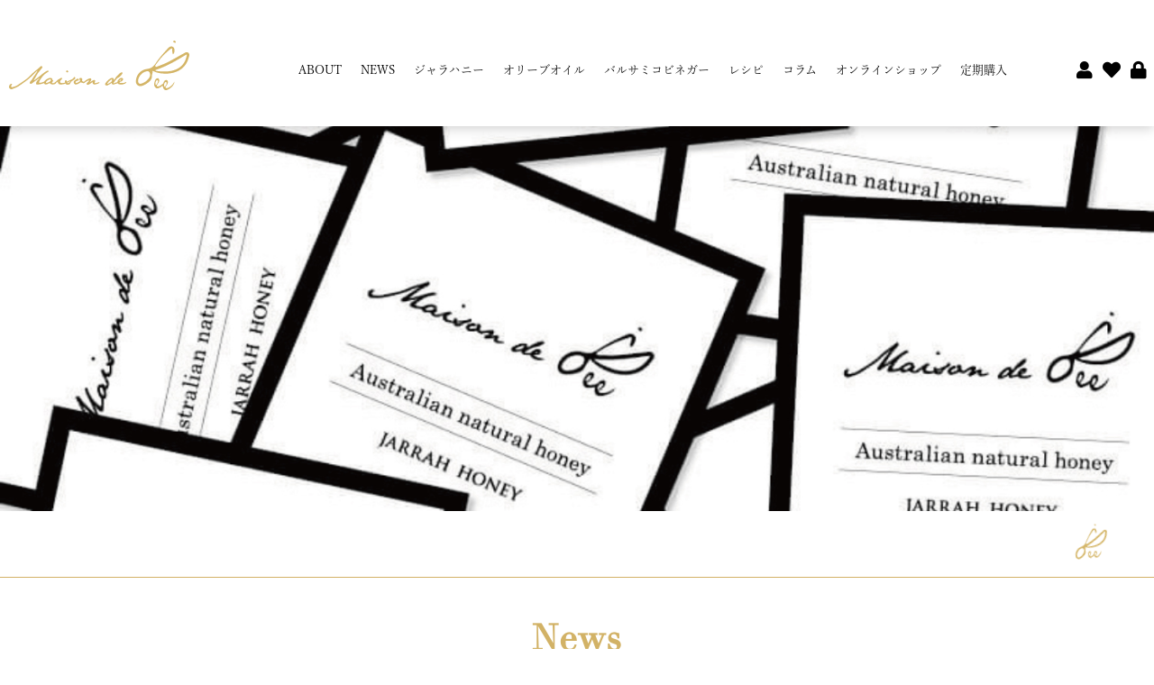

--- FILE ---
content_type: text/html; charset=UTF-8
request_url: https://maison-de-ibee.com/news/2023/12/23/1741/
body_size: 3630
content:
<!doctype html>
<html lang="ja" prefix="og: http://ogp.me/ns#">
<head>
  <!-- Global site tag (gtag.js) - Google Analytics -->
  <script async src="https://www.googletagmanager.com/gtag/js?id=G-06Z62Z8R0W"></script>
  <script>
    window.dataLayer = window.dataLayer || [];
    function gtag(){dataLayer.push(arguments);}
    gtag('js', new Date());
    gtag('config', 'G-06Z62Z8R0W');
  </script>
  <meta charset="utf-8">
  <title>2024HAPPY BAGのご案内 ｜ Maison de i-bee（メゾン ド アイビー）</title>
  <meta name="description" content="2023年12月25日（月曜日）発売開始します。2023年のご愛顧に感謝いたしまして、新商品をはじめ、Maison de i-beeのラインナップをお得にお試しいただけるようご用意いたしました。商品の他にも、お年玉クーポンをプレゼント。ー2023年12月25日（月曜日）～2024年1月11日（木曜日）ー ｜ Maison de i-bee（メゾン ド アイビー）">
  <meta property="og:title" content="2024HAPPY BAGのご案内 ｜ Maison de i-bee（メゾン ド アイビー）">
  <meta property="og:description" content="2023年12月25日（月曜日）発売開始します。2023年のご愛顧に感謝いたしまして、新商品をはじめ、Maison de i-beeのラインナップをお得にお試しいただけるようご用意いたしました。商品の他にも、お年玉クーポンをプレゼント。ー2023年12月25日（月曜日）～2024年1月11日（木曜日）ー ｜ Maison de i-bee（メゾン ド アイビー）">
  <meta property="og:type" content="article">
  <meta property="og:url" content="https://maison-de-ibee.com/news/2023/12/23/1741/">
  <meta name="viewport" content="width=device-width">
  <meta name="format-detection" content="telephone=no">
  <meta name="keywords" content="Maison de i-bee,メゾン ド アイビー,JARRAH HONEY,ジャラ,ジャラハニー,はちみつ">
  <meta name="theme-color" content="#000">
  <link rel="icon" href="https://maison-de-ibee.com/a0jd/wp-content/themes/original_template/img/favicons/favicon.ico">
  <link rel="apple-touch-icon" sizes="180x180" href="https://maison-de-ibee.com/a0jd/wp-content/themes/original_template/img/favicons/apple-touch-icon-180x180.png">
  <link rel="icon" type="image/png" sizes="192x192" href="https://maison-de-ibee.com/a0jd/wp-content/themes/original_template/img/favicons/android-chrome-192x192.png">
	<meta property="og:image" content="https://maison-de-ibee.com/a0jd/wp-content/uploads/2023/12/HB2024.jpg">
  <meta property="og:locale" content="ja_JP">
  <meta property="og:site_name" content="Maison de i-bee（メゾン ド アイビー）">
  <link rel="stylesheet" href="https://maison-de-ibee.com/a0jd/wp-content/themes/original_template/css/opt.css">
  <link rel="stylesheet" href="https://maison-de-ibee.com/a0jd/wp-content/themes/original_template/css/common.css">
  <link rel="stylesheet" href="https://use.fontawesome.com/releases/v5.6.1/css/all.css">
  <script src="https://maison-de-ibee.com/a0jd/wp-content/themes/original_template/js/jquery-3.4.1.min.js"></script>
  <script src="https://maison-de-ibee.com/a0jd/wp-content/themes/original_template/js/base.js"></script>
  <script src="https://maison-de-ibee.com/a0jd/wp-content/themes/original_template/js/lazyload/lazysizes.min.js"></script>
  <script src="https://maison-de-ibee.com/a0jd/wp-content/themes/original_template/js/lazyload/ls.unveilhooks.min.js"></script>
	<script>
		(function(d) {
			var config = {
				kitId: 'qdr6nlf',
				scriptTimeout: 3000,
				async: true
			},
			h=d.documentElement,t=setTimeout(function(){h.className=h.className.replace(/\bwf-loading\b/g,"")+" wf-inactive";},config.scriptTimeout),tk=d.createElement("script"),f=false,s=d.getElementsByTagName("script")[0],a;h.className+=" wf-loading";tk.src='https://use.typekit.net/'+config.kitId+'.js';tk.async=true;tk.onload=tk.onreadystatechange=function(){a=this.readyState;if(f||a&&a!="complete"&&a!="loaded")return;f=true;clearTimeout(t);try{Typekit.load(config)}catch(e){}};s.parentNode.insertBefore(tk,s)
		})(document);
  setTimeout(function(){
  document.getElementsByTagName("html")[0].classList.add("loading-delay");
  }, 1000);
	</script>
	
  <link rel="stylesheet" href="https://maison-de-ibee.com/a0jd/wp-content/themes/original_template/css/sub.css">
  <link rel="stylesheet" href="https://maison-de-ibee.com/a0jd/wp-content/themes/original_template/css/news.css">
  </head>
<body class="single_page">
<header>
<div class="sp_content">
  <span class="toggle"></span>
	<p class="cart"><a href="https://shop.maison-de-ibee.com/"><span class="fas fa-shopping-cart"></span></a></p>
</div>
  <div class="inner">
    <p class="site_logo"><a href="https://maison-de-ibee.com/"><img src="https://maison-de-ibee.com/a0jd/wp-content/themes/original_template/img/common/ibee_logo.svg" alt="Maison de i-bee（メゾン ド アイビー）｜ジャラの木から採れる希少なハチミツ、JARRAH HONEY (ジャラハニー)"></a></p>
    <nav>
      <ul class="main">
		<li><a href="https://maison-de-ibee.com/#greetArea">ABOUT</a></li>
        <li class="gnav_li_news"><a href="https://maison-de-ibee.com/news/">NEWS</a></li>
		<li><a href="https://maison-de-ibee.com/about/">ジャラハニー</a></li>
		<li><a href="https://maison-de-ibee.com/olive_oil/">オリーブオイル</a></li>
		<li><a href="https://maison-de-ibee.com/balsamic/">バルサミコビネガー</a></li>
        <li class="gnav_li_recipe"><a href="https://maison-de-ibee.com/recipe/">レシピ</a></li>
        <li class="gnav_li_column"><a href="https://maison-de-ibee.com/column/">コラム</a></li>
        <li class="gnav_li_online_shop"><a href="https://shop.maison-de-ibee.com/">オンラインショップ</a></li>
		<li class="gnav_li_subscription"><a href="https://shop.maison-de-ibee.com/user_data/subscription">定期購入</a></li>
      </ul>
      <ul class="cart">
        <li class="gnav_li_entry"><a href="https://shop.maison-de-ibee.com/entry" title="新規会員登録"></a></li>
        <li class="gnav_li_favorite"><a href="https://shop.maison-de-ibee.com/mypage/favorite" title="お気に入り"></a></li>
        <li class="gnav_li_login"><a href="https://shop.maison-de-ibee.com/mypage/login" title="ログイン"></a></li>
      </ul>
    </nav>
  </div>
</header>
  <main><section class="content_section head_part news">
  <div class="inner">
  </div>
</section>

  <section class="content_section h1_area">
<div class="inner">
  <h1 class="page_title">
    News  </h1>
  
  <p class="page_lead">
    お知らせ  </p>
</div>

  </section>

  <section class="content_section news_content">
    <div class="inner">
      <div class="date">2023.12.23</div>
      <h1 class="ttl">2024HAPPY BAGのご案内</h1>
      <div class="content_area">
        
<p>2023年12月25日（月曜日）発売開始します。</p>



<p class="has-text-align-center">2023年のご愛顧に感謝いたしまして、新商品をはじめ、Maison de i-beeのラインナップをお得にお試しいただけるようご用意いたしました。商品の他にも、お年玉クーポンをプレゼント。</p>



<p class="has-text-align-center"><strong>ー2023年12月25日（月曜日）～2024年1月11日（木曜日）ー</strong></p>



<figure class="wp-block-image size-full"><img fetchpriority="high" decoding="async" width="1080" height="1080" src="https://maison-de-ibee.com/a0jd/wp-content/uploads/2023/12/HB2024.jpg" alt="" class="wp-image-1743" srcset="https://maison-de-ibee.com/a0jd/wp-content/uploads/2023/12/HB2024.jpg 1080w, https://maison-de-ibee.com/a0jd/wp-content/uploads/2023/12/HB2024-200x200.jpg 200w" sizes="(max-width: 1080px) 100vw, 1080px" /></figure>



<p></p>
      </div>


    <div class="pager">
      <span>
      <a class="prev page-numbers" href="https://maison-de-ibee.com/news/2023/12/25/1745/">Next</a>
      </span>
      <span>
      <a class="next page-numbers" href="https://maison-de-ibee.com/news/2023/12/18/1738/">Prev</a>
      </span>
    </div>
    </div>
  </section>

  </main>
<div class="linkArea">
	<div class="inner"><p class="chapmanriverTxt">ＣＨＡＰＭＡＮＲＩＶＥＲの日本総代理店</p></div>
	<div class="inner"><a href="https://www.chapmanriver.com.au/" target="_blank"><img src="https://maison-de-ibee.com/a0jd/wp-content/themes/original_template/img/common/chapmanriver_btn.jpg" alt=""></a></div>
</div>
  <footer>
    <div class="inner">
      <div class="footer_top">
        <div class="logo">
          <a href="https://maison-de-ibee.com/"><img src="https://maison-de-ibee.com/a0jd/wp-content/themes/original_template/img/common/ibee_logo02.svg" alt="Maison de i-bee（メゾン ド アイビー）"></a>
        </div>
        <ul class="ul_sns">
          <li class="facebook"><a href="https://www.facebook.com/Maison-de-i-bee-102344448344955/" target="_blank"><i class="fab fa-facebook-square"></i></a></li>
          <li class="instagram"><a href="https://www.instagram.com/maison_de_ibee_official/" target="_blank"><i class="fab fa-instagram"></i></a></li>
			<li class="youtube"><a href="https://www.youtube.com/@maisondei-bee8844" target="_blank"><i class="fab fa-youtube"></i></a></li>

        </ul>
      </div>

      <div class="footer_bottom">
        <div class="about">
          <dl>
            <dt>About i-bee</dt>
            <dd>
              <ul>
                <li><a href="https://maison-de-ibee.com/about/">ジャラハニーについて</a></li>
                <li><a href="https://maison-de-ibee.com/olive_oil/">オリーブオイルについて</a></li>
                <li><a href="https://maison-de-ibee.com/balsamic/">バルサミコについて</a></li>
                <li><a href="https://maison-de-ibee.com/items/">商品</a></li>
				<li><a href="https://maison-de-ibee.com/voice/">シェフの声</a></li>
				<li><a href="https://maison-de-ibee.com/customer/">お客様の声</a></li>
				<!--<li><a href="our_stores/">取扱店</a></li>-->
                <li><a href="https://maison-de-ibee.com/news/">お知らせ</a></li>
                <li><a href="https://maison-de-ibee.com/recipe/">レシピ</a></li>
                <li><a href="https://maison-de-ibee.com/column/">コラム</a></li>
              </ul>
            </dd>
          </dl>
        </div>
        <div class="online_shop">
          <dl>
            <dt>Online Shop</dt>
            <dd>
              <ul>
                <li><a href="https://shop.maison-de-ibee.com/products/list">全ての商品</a></li>
                <li><a href="https://shop.maison-de-ibee.com/products/list?category_id=17">JARRAH HONEY PREMIUM</a></li>
                <li><a href="https://shop.maison-de-ibee.com/products/list?category_id=18">JARRAH HONEY NOIR</a></li>
                <li><a href="https://shop.maison-de-ibee.com/products/list?category_id=15">JARRAH BONBONs</a></li>
                <li><a href="https://shop.maison-de-ibee.com/products/list?category_id=10">Uncle Russell' s Olive Oil</a></li>
                <li><a href="https://shop.maison-de-ibee.com/products/list?category_id=11">Balsamic Vinegar</a></li>
				<li><a href="https://shop.maison-de-ibee.com/user_data/subscription">定期購入</a></li>
              </ul>
              <ul>
                <li><a href="https://shop.maison-de-ibee.com/mypage/login"><span>会員登録 / </span><span>ログイン</span></a></li>
                <li><a href="https://shop.maison-de-ibee.com/cart">カートを見る</a></li>
                <li><a href="https://shop.maison-de-ibee.com/help/about">当サイトについて</a></li>
                <li><a href="https://shop.maison-de-ibee.com/guide">ご利用ガイド</a></li>
                <li><a href="https://shop.maison-de-ibee.com/help/tradelaw"><span>特定商取引法に</span><span>関する表記</span></a></li>
                <li><a href="https://shop.maison-de-ibee.com/help/privacy"><span>プライバシー</span><span>ポリシー</span></a></li>
                <li><a href="https://shop.maison-de-ibee.com/contact">お問い合わせ</a></li>
              </ul>
            </dd>
          </dl>
        </div>
        <div class="information">
          <dl>
            <dt>Information</dt>
            <dd>
              <ul class="ul_info">
                <li><a href="https://maison-de-ibee.com/company_profile/">会社概要</a></li>
                <li><a href="https://maison-de-ibee.com/stores/">取扱い店舗</a></li>
                <!--<li><a href="https://maison-de-ibee.com/recruit">RECRUIT</a></li>-->
              </ul>
            </dd>
          </dl>
        </div>
      </div>
		<div class="f_mediaBox">
			<p class="txt01">卸のお取引・メディア取材・撮影などについては<br class="mobile_only">下記メールにてお受けしております。<br>
			営業・広報担当より折り返しご連絡させていただきます。</p>
			<p class="txt02">お問い合わせ先：Mail：<a href="mailto:mail@maison-de-ibee.com">mail@maison-de-ibee.com</a></p>
		</div>

    </div>
    <p class="copyright">&copy; Maison de i-bee（メゾン ド アイビー）</p>
  </footer>
	<div class="beeArea">
		<a href="https://shop.maison-de-ibee.com/#i-bee"><img src="https://maison-de-ibee.com/a0jd/wp-content/themes/original_template/img/common/ibee.svg" alt="Maison de i-bee（メゾン ド アイビー）JARRAH HONEY (ジャラハニー)" class="i-bee" width="40px"></a>
	</div>

																																							
  <span class="pagetop"></span>
  </body>
</html>


--- FILE ---
content_type: text/css
request_url: https://maison-de-ibee.com/a0jd/wp-content/themes/original_template/css/opt.css
body_size: 954
content:
@charset "UTF-8";
/* CSS Document */
*{box-sizing:border-box;}
html,body,div,span,applet,object,iframe,h1,h2,h3,h4,h5,h6,p,blockquote,pre,a,abbr,acronym,address,big,cite,code,del,dfn,em,img,ins,kbd,q,s,samp,small,strike,strong,sub,sup,tt,var,b,u,i,center,dl,dt,dd,ol,ul,li,fieldset,form,label,legend,table,caption,tbody,tfoot,thead,tr,th,td,article,aside,canvas,details,embed,figure,figcaption,footer,header,hgroup,menu,nav,output,ruby,section,summary,time,mark,audio,video{border:0;font-family:inherit;font-size:100%;font-style:inherit;font-weight:inherit;margin:0;outline:0;padding:0;vertical-align:baseline;}
:focus{outline:0;}
html,body{width:100%;}
html{overflow-y:scroll;position:relative;}
article,aside,details,figcaption,figure,footer,header,hgroup,menu,nav,section{display:block;}
blockquote,q{quotes:none;}
blockquote:before,blockquote:after,q:before,q:after{content:"";content:none;}
input,textarea{margin:0;padding:0;}
ol, ul{list-style:none;margin:0;padding:0;}
table{border-collapse:collapse;border-spacing:0;}
caption,th,td{font-weight:normal;text-align:left;}
a img{border:0;}
a:focus,a:active,a:hover{outline:none;}
img{max-width:100%;vertical-align:bottom;}
html::before{
  content: "";
  position: fixed;
  top: 0;
  left: 0;
  width: 100%;
  height: 100vh;
  background-color: rgba(255,255,255,1);
  z-index: 1000;
  transition: .3s;
}
html.wf-active::before,
html.loading-delay::before{
  visibility: hidden;
  background-color: rgba(255,255,255,0);
}
body{
  /*スマホで勝手に文字が大きくなる対策*/
  /*-webkit-text-size-adjust:none;*/
  /* footerをbottomに固定する処理 */
  display:flex;
  flex-direction:column;
  min-height:100vh;
  /* //footerをbottomに固定する処理 */
}
footer{
  /* footerをbottomに固定する処理 */
  margin-top:auto;
  /* //footerをbottomに固定する処理 */
}

.animation_fadeInUp,.animation_fadeInDown,.animation_fadeInRight,.animation_fadeInLeft,.animation_fadeIn{
  animation-fill-mode:both;
  animation-duration:20s;
  visibility:visible !important;
}

.animation_fadeInUp{animation-name:animation_fadeInUp;}
.animation_fadeInDown{animation-name:animation_fadeInDown;}
.animation_fadeInRight{animation-name:animation_fadeInRight;}
.animation_fadeInLeft{animation-name:animation_fadeInLeft;}
.animation_fadeIn{animation-name:animation_fadeIn;}

@keyframes animation_fadeIn{
  0%{opacity:0;}
  100%{opacity:1;}
}

@keyframes animation_fadeOut{
  0%{opacity:1;}
  100%{opacity:0;}
}

@keyframes animation_fadeInUp{
  0%{opacity:0;transform:translateY(40px);}
  100%{opacity:1;transform:translateY(0);}
}
@keyframes animation_fadeInUp{
  0%{opacity:0;transform:translateY(40px);}
  100%{opacity:1;transform:translateY(0);}
}
@keyframes animation_fadeInDown{
  0%{opacity:0;transform:translateY(-40px);}
  100%{opacity:1;transform:translateY(0);}
}
@keyframes animation_fadeInDown{
  0%{opacity:0;transform:translateY(-40px);}
  100%{opacity:1;transform:translateY(0);}
}
@keyframes animation_fadeInRight{
  0%{opacity:0;transform:translateX(-180px);}
  100%{opacity:1;transform:translateX(0);}
}
@keyframes animation_fadeInRight{
  0%{opacity:0;transform:translateX(-180px);}
  100%{opacity:1;transform:translateX(0);}
}
@keyframes animation_fadeInLeft{
  0%{opacity:0;transform:translateX(180px);}
  100%{opacity:1;transform:translateX(0);}
}
@keyframes animation_fadeInLeft{
  0%{opacity:0;transform:translateX(180px);}
  100%{opacity:1;transform:translateX(0);}
}
.coming{
  margin:0 auto;
  padding: 200px 0 200px !important;
  font-size:24px;
  font-weight:bold;
  color:#555;
  text-align:center;
}

.pc_only{
  display:block !important;
}
.mobile_only{
  display:none !important;
}

@media screen and (max-width:767px){
  .pc_only{
    display:none !important;
  }
  .mobile_only{
    display:block !important;
  }
}


--- FILE ---
content_type: text/css
request_url: https://maison-de-ibee.com/a0jd/wp-content/themes/original_template/css/common.css
body_size: 4111
content:
@charset "UTF-8";
/* CSS Document */
html{
  visibility: hidden;
  opacity:0;
  transition: .3s;
}
html.wf-active,
html.loading-delay{
  visibility: visible;
  opacity: 1;
}

body{
  font-family: noto-sans-cjk-jp,sans-serif;
	font-weight: 400;
	font-style: normal;
  color: #312421;
  line-height: 1.6S;
	font-size: 14px;
}
a,a:link,a:visited,a:active{
  color: #000;
  text-decoration: none;
  transition: all 0.3s;
}
a:hover {
  color: #987A2C;
  text-decoration: none;
  transition: all 0.3s;
}

.sp_content{
  display: none;
}

.ns {
	font-family: noto-sans-cjk-jp, sans-serif;
	font-weight: 400;
	font-style: normal;
}
.cg {
	font-family: century-gothic, sans-serif;
	font-weight: 400;
	font-style: normal;
}
.ym {
	font-family: yu-mincho-pr6, sans-serif;
	font-weight: 400;
	font-style: normal;
}
.ld {
	font-family: linotype-didot, serif;
	font-weight: 400;
	font-style: normal;
}
.ld_ita {
	font-family: linotype-didot, serif;
	font-weight: 700;
	font-style: italic;
}
main {
	overflow: hidden;
}
/* header */
header{
	width: 100%;
	margin: 0;
	display: flex;
	justify-content: center;
	height: 140px;
	position: fixed;
	top: 0;
	left: 0;
	z-index: 500;
	background-color: rgba(255,255,255,.9);
	box-shadow: 0 2px 13px rgba(0, 0, 0, 0.2);
}
header .inner{
  max-width: 1500px;
	width: 100%;
	margin: 0;
	padding: 15px 10px 0;
	display: flex;
	justify-content: space-between;
	align-items: center;
	height: 140px;
	position: relative;
}

header.scrolled {
	height: 100px;
	transition: all .5s ease-out;
}
header.scrolled .inner{
	height: 100px;
	padding: 0 20px;
	transition: all .5s ease-out;
}
.is-animation {
	background-position: top center;
	background-color: #fff;
	transition: 1s;
	box-shadow: 0 2px 13px rgba(0, 0, 0, 0.2);
}

/* subページではpタグになるので念の為marginとかを設定しておく */
header .site_logo{
  width: 200px;
  margin: -10px 0 0;
  padding: 0;
  font-size: 16px;
  line-height: 1.6;
}
header nav{
  width: calc(100% - 200px);
  display: flex;
	justify-content: flex-end;
}
header .site_logo a>img{
  width: 100%;
}
header .site_logo a{
  display: inline-block;
}
header .site_logo a:hover{
  opacity: .7;
}
header nav ul{
  display: flex;
  justify-content: end;
  align-items: center;
}
header nav ul.main{
  width: calc(100% - 200px);
}
header nav ul li{
	margin-left: 1.5em;
}
header nav ul.main li a{
  /*color: #D4B567 !important;*/
	/* font-family: century-gothic, sans-serif; */
	font-family: yu-mincho-pr6, sans-serif;
	font-weight: 400;
	font-style: normal;
	font-size: 13px;
  display: block;
}
header nav ul.main li a{
  color: #000 !important;
	/* font-family: century-gothic, sans-serif; */
	font-family: yu-mincho-pr6, sans-serif;
	font-weight: 400;
	font-style: normal;
	font-size: 13px;
  display: block;
}
header nav ul.main li a:hover {
  color: #987A2C !important;
}
header nav ul.cart{
	width: 100px;
    display: flex;
    justify-content: space-around;
	padding-left: 15px;
}
header nav ul.cart li{
	margin-left: .8em;
}
header nav ul.cart li a::before{
  font-family: "Font Awesome 5 Free";
  font-weight: bold;
  font-size: 20px;
}
header nav ul.cart li.gnav_li_entry a::before{
  content: "\f007";
}
header nav ul.cart li.gnav_li_favorite a::before{
  content: "\f004";
}
header nav ul.cart li.gnav_li_login a::before{
  content: "\f023";
}

/* アコーディオン */
header nav ul.main .parent {
  position: relative;
}
header nav ul.main .parent ul {
  position: absolute;
  left: 50%;
	transform: translateX(-50%);
  top: 24px;
  z-index: 4;
	display: block;
  background-color: #FFF;
  width: 200px;
	padding: 8px 0 0;
  visibility: hidden;
  opacity: 0;
  transition: all 0.3s;
}
header nav ul.main .parent:hover > ul,
header nav ul.main .parent ul li:hover > ul,
header nav ul.main .parent:active > ul {
  visibility: visible;
  opacity: 1;
}
header nav ul.main .parent ul li {
  margin-left: 0;
	text-align: center;
	padding: 8px 0;
	border-bottom: 1px solid #CCC;
}
header nav ul.main .parent ul li a {
  color: #000 !important;
	font-size: 0.8rem;
}
header nav ul.main .parent ul li a:hover,
header nav ul.main .parent ul li a:active {
  color: #999 !important;
}
/* アコーディオン */


/* //消す */
.coming {
  padding: 300px 0;
}




/* content */
.content_section{
  max-width: 2000px;
  width: 100%;
  margin: 0 auto 100px;
}
.content_section.max-width100{
  max-width: 100%;
}
.content_section.hasImgBgBefore::before{
  content: "";
  display: block;
  width: 100%;
  margin: 0 auto;
  background-size: contain;
  background-position: 50% 0;
  background-repeat: no-repeat;
}
.content_section.hasImgBgAfter::after{
  content: "";
  display: block;
  width: 100%;
  margin: 0 auto;
  background-size: contain;
  background-position: 50% 0;
  background-repeat: no-repeat;
}
.content_section.hasImgBgBefore::before,
.content_section.hasImgBgAfter::after{
  width: 100%;
  max-width: 1280px;
}
.content_section .inner{
  margin: 0 auto;
  padding: 0;
  max-width: 1000px;
  width: 100%;
  position: relative;
	text-align: center;
}

/* link_btn */
.link_btn{
  font-weight: 300;
  font-size: 14px;
  text-align: center;
}
.link_btn a{
  padding: 19px;
  color: #FFF;
  background-color: #D4B567;
  display: flex;
  justify-content: center;
  align-items: center;
  width: 215px;
}
.link_btn a:hover{
  background-color: #987A2C;
}
.link_btn a::after{
  content: "▶";
  display: block;
  margin-left: 14px;
}
.link_btn.outerlink a::after{
  background-image: url(../img/common/outerlink.svg);
  margin-left: 12px;
  width: 12px;
  height: 12px;
  background-size: 12px;
}
/* //link_btn */
/*2024改修*/
.chapmanriverTxt {
	text-align: left;
    padding-bottom: 5px;
}

/* news_list */
.news_list li{
  font-weight: 300;
  font-size: 14px;
  margin-bottom: 22px;
  display: flex;
	text-align: left;
}
.news_list li a{
	color: #000;
}
.news_list li :hover{
	color: #D3B466;
}
.news_list li .post_date{
  margin-right: 32px;
	color: #999999;
	font-family: century-gothic, sans-serif;
	font-weight: 400;
	font-style: normal;
	font-size: 14px;
	letter-spacing: .1em;
}
/* //news_list */

/* content_section lounge */
.content_section.lounge{
  margin: 0 auto;
  padding: 0 0 100px 0;
}
.content_section.lounge .inner.lazyloaded{
  height: 500px;
  background-image: url("../img/common/lounge_bg.jpg");
  background-repeat: no-repeat;
  background-size: cover;
  background-position: 50% 0;
  display: flex;
  flex-direction: column;
  justify-content: center;
  align-items: center;
}
.content_section.lounge .inner .lounge_text_wrap{
  margin-bottom: 46px;
}
.content_section.lounge .inner span{
  display: block;
  color: #FFF;
  text-align: center;
  font-weight: 600;
  line-height: 1;
}
.content_section.lounge .inner .lounge_text{
  width: 560px;
  margin-bottom: 12px;
}
.content_section.lounge .inner .lounge_text img{
  text-align: center;
}
.content_section.lounge .inner .open{
  font-size: 60px;
  margin-bottom: 14px;
}
.content_section.lounge .inner .date{
  font-size: 34px;
}
.content_section.lounge .inner .dayname{
  display: inline;
  font-size: 25px;
}
.content_section.lounge .inner .link_btn a{
  background-color: #44A2C1;
}
.content_section.lounge .inner .link_btn a:hover{
  background-color: #6eb6cf;
}
/* //content_section lounge */
/* //content */

/* footer */
footer{
  width: 100%;
  background-color: #000;
  display: flex;
  flex-direction: column;
  justify-content: center;
  align-items: center;
  color: #FFF;
}
footer a,
footer a:link,
footer a:visited,
footer a:active{
  color: #FFF;
}
footer a:hover{
  color: #987A2C;
}
footer .inner{
  display: flex;
  flex-direction: column;
  padding: 20px 0 70px;
  width: 100%;
  max-width: 1088px;
}
footer div.footer_top,
footer div.footer_bottom{
  display: flex;
  align-items: center;
}

/* footer_top */
footer div.footer_top{
  flex-direction: column;
  margin-bottom: 20px;
}
footer div.footer_top .logo{
  max-width: 300px;
  width: 100%;
  text-align: center;
  color: #D4B567;
  font-size: 16px;
  margin-bottom: 8px;
  font-weight: 400;
}
footer div.footer_top .logo img{
  width: 100%;
}
footer div.footer_top .logo a{
  display: block;
  padding-bottom: 6px;
  margin-bottom: 4px;
}
footer div.footer_top .logo p{
  line-height: 1.4;
}
footer div.footer_top .ul_sns{
  width: 70px;
  display: flex;
  justify-content: space-between;
  font-size: 30px;
}
/*2024改修*/
footer div.footer_top .ul_sns {
    width: 110px;
}
/* //footer_top */

/* footer_bottom */
footer div.footer_bottom{
  justify-content: center;
  align-items: flex-start;
}
footer div.footer_bottom div{
  display: flex;
  justify-content: center;
  width: 272px;
}
footer div.footer_bottom div.online_shop{
  width: 544px;
  position: relative;
}
footer div.footer_bottom div.online_shop::before{
	content: '';
	position: absolute;
	left: 10px;
	width: 1px;
	height: 100%;
	/* margin: 0 auto; */
	text-align: center;
	background-image: -webkit-linear-gradient(top, transparent, #D4B567 15%, #D4B567 85%, transparent);
	background-position: center;
	background-repeat: no-repeat;
	margin-right: auto;
}
footer div.footer_bottom div.online_shop::after{
	content: '';
	position: absolute;
	right: 10px;
	width: 1px;
	height: 100%;
	/* margin: 0 auto; */
	text-align: center;
	background-image: -webkit-linear-gradient(top, transparent, #D4B567 15%, #D4B567 85%, transparent);
	background-position: center;
	background-repeat: no-repeat;
	margin-right: auto;
}
footer div.footer_bottom dl{
  display: flex;
  flex-direction: column;
  line-height: 1.42857143;
}
footer div.footer_bottom .online_shop dl{
  width: 380px;
}
footer div.footer_bottom dt{
  color: #D4B567;
  margin-bottom: 20px;
  font-size: 18px;
	font-family: linotype-didot, serif;
	font-weight: 400;
	font-style: normal;
}
footer div.footer_bottom dd{
  font-size: 14px;
  padding-left: 16px;
}
footer div.footer_bottom .online_shop dd{
  display: flex;
  justify-content: space-between;
}
footer div.footer_bottom dd li{
  margin-bottom: 12px;
}
footer div.footer_bottom dd li a{
	font-family: century-gothic, sans-serif;
	font-weight: 400;
	font-style: normal;
	font-size: 13px;
	letter-spacing: -0.05em;
}
footer div.footer_bottom dd li a:hover{
	color: #F9F4E8;
}

footer .inner .footer_bottom .about dl dd ul li a:hover,
footer .inner .footer_bottom .online_shop dl dd ul li a:hover,
footer .inner .footer_bottom .information dl dd ul li a:hover {
  color: #987A2C;
}


/* //footer_bottom */
footer .copyright{
  width: 100%;
  padding: 24px;
  text-align: center;
  font-size: 13px;
  line-height: 1.4;
  color: #000;
  background-color: #FFF;
	font-family: yu-mincho-pr6, sans-serif;
	font-weight: 400;
	font-style: normal;
}
/*2024改修*/
footer .f_mediaBox {
	text-align: right;
}
footer .f_mediaBox p {
	font-size: min(3vw,13px);
}
footer .f_mediaBox p.txt02 {
	margin-top: 5px;
	padding-right: 1em;
}
/* pagetop */
.pagetop{
  position: fixed;
  bottom: 54px;
  right: 54px;
  width: 25px;
  height: 25px;
  border-radius: 50%;
  font-size: 14px;
  cursor: pointer;
  font-family: "Font Awesome 5 Free";
  font-weight: bold;
  background-color: #DDC485;
  color: #fff;
  line-height: 0;
  display: flex;
  justify-content: center;
  align-items: center;
  transition: .3s;
}
.pagetop::before{
  content: "\f077";
}
.pagetop:hover{
  background-color:#987A2C;
}
/* //pagetop */

.beeArea{
	position: fixed;
	bottom: 100px;
	right: 50px;
	z-index: 1;
	display: block;
}

.i-bee {
	animation-name: bee;
	animation-timing-function: ease-in-out;
	animation-iteration-count: infinite;
	animation-direction: alternate;
	animation-duration: 1.5s;
}
@keyframes bee {
	0% {
	transform: translate(0,0px);
	}
	50% {
		transform: rotate(-30deg);
		}
	100% {
	transform: translate(0,-50px);
	}
}
/*linkArea*/
.linkArea {
	padding: 35px 0;

	background-color: #f7f7f7;
	text-align: center;
}
.linkArea .inner {
	text-align: center;
	width: 90%;
	max-width: 650px;
	margin: 0 auto;
}
.linkArea .inner a:hover img {
	opacity: .8;
}

@media screen and (max-width: 1275px) {
header nav ul.main li a {
    letter-spacing: -0.09em;
}
}

@media screen and (max-width: 1200px) {
header nav ul.main {
    width: 100%;
}
}
@media screen and (max-width: 1140px) {
}
@media screen and (max-width: 1100px) {
/*  header nav{
    flex-direction: column-reverse;
    align-items: flex-end;
    margin-top: 0;
  }
*/
	header nav ul li {
			margin-left: 1em;
	}
}
@media screen and (max-width: 1072px) {
	header nav ul.main li a {
		font-size: 12px;
	}
}


/* 広角用 min-width…いつもと逆。●●●px｢以上は｣という指示。max-widthはさらにこの下 */
/*@media only screen and (min-width: 1280px){*/
/*}*/
/* //広角用 */

/* 狭小用 */
@media only screen and (max-width: 1052px){
  header nav{
    flex-direction: column-reverse;
    align-items: flex-end;
    margin-top: 0;
  }
	header nav ul li {
			margin-left: 1em;
	}
  header nav .main{
    margin-top: 16px;
    flex-wrap: wrap;
  }
}
/*@media only screen and (max-width: 1020px){
  footer{
    position: relative;
  }
  footer .inner{
    padding: 100px 32px;
  }
  footer div.footer_bottom dl.online_shop{
    width: auto;
  }
  footer div.footer_bottom dl.online_shop dd{
    flex-direction: column;
  }
  footer div.footer_bottom dl.information{
    position: static;
  }
  footer div.footer_bottom dl.information dd .copyright{
    left: 50%;
    margin-left: -90px;
    width: auto;
  }
}*/

@media only screen and (max-width: 1112px){
  .content_section .inner{
    padding: 0 20px;
    max-width: 100%;
  }
}
@media only screen and (max-width: 880px){
    header nav ul li {
        margin-left: .5em;
    }
}
@media only screen and (max-width: 850px){
	header nav ul.main li a {
		font-size: 11px;
	}
}
/* iPad未満 */
@media only screen and (max-width: 767px){

	.content_section .inner {
		padding: 0 5vw;
	}
  /* sp_content */
  .cart {
	 padding-right: 9px;
  }
  .navOpen .cart {
	 display: none;
  }
  .cart a {
   font-size: 20px;
  }
  .cart a span {
		color: #000;
  }
  .sp_content{
    display: flex;
    justify-content: space-between;
    position: fixed;
    top: 0;
    left: 0;
    width: 100%;
    z-index: 1000;
    padding-left: 0;
  }
  .sp_content span{
    display: block;
    cursor: pointer;
    /*border-radius: 50%;*/
    box-sizing: border-box;
    padding: 20px 10px 0px;
    width: 40px;
    height: 40px;
    text-align: center;
    color: #D4B567;
    background: transparent; 
  }
  .sp_content span.toggle{
    font-size: 18px;
    line-height: 1.1;
		margin-left: 10px;
  }
 /*.navOpen header .sp_content span.toggle{
		position: absolute;
		z-index: 5000;
  }*/
  .sp_content span.gnav_li_online_shop_icon{
    font-size: 20px;
    line-height: 1.2;
		display: none;
  }

  .sp_content .toggle::before{
    font-family: "Font Awesome 5 Free";
    font-weight: bold;
    content: "\f0c9";
  }
  .sp_content .gnav_li_online_shop_icon a::before{
    font-family: "Font Awesome 5 Free";
    font-weight: bold;
    content: "\f07a";
  }

  /*.navOpen .sp_content{
		position: absolute;
    z-index: 5000;
  }*/
	
  .navOpen .sp_content .toggle::before{
    content: "\f00d";
    margin-left: 74%;
    font-size: 20px;
    padding: 7px 10px;
    width: 40px;
    height: 40px;
    text-align: center;
    color: #000;
    background: #fff;
    border-radius: 50%;
  }
.navOpen header .toggle {
    background: rgba(0, 0, 0, 0.5);
    top: 0;
    left: 0;
    width: 100%;
    height: 200vh;
	position: absolute;
}	
	
	

  /* //sp_content */

  header{
    width: 100%;
    justify-content: center;
		height: 60px;
  }
  header .inner{
    justify-content: center;
		height: 60px;
		padding: 5px 0;
  }
  header .site_logo{
    width: 150px;
    margin: 0;
    z-index: 1001;
  }
  header nav{
    flex-direction: column;
    width: 75%;
    position: fixed;
    top: 0;
    left: -100%;
    background: rgba(255,255,255.98);
    transition: 0.3s;
    overflow-y: scroll;
    -webkit-overflow-scrolling: touch;
    overflow: hidden;
    justify-content: flex-start;
		height: 100vh;
		z-index: 2000;
	}
  .navOpen header nav{
    left: 0;
		margin-top: 0;
		height: 100vh;
  }

  header nav ul.main{
    display: block;
    width: 100%;
		padding-top: 90px;
  }
  header nav ul.cart{
    display: none;
  }
  header nav ul li{
    padding: 0 24px 20px;
    margin-bottom: 20px;
    width: 100%;
    border-bottom: 1px solid #c4c4c4;
  }
  header nav ul li:last-of-type{
		margin-bottom: 0;
  }
  header nav ul li a{
    display: block;
    font-size: 22px;
    line-height: 1;
    color: #9c9c9c;
  }
	header.scrolled,
	header.scrolled .inner{
		height: 60px;
	}
	
/* アコーディオン */
	header nav ul.main .parent ul {
		position: static;
		transform: translateX(0%);
		display: block;
		background-color: transparent;
		width: 100%;
		padding: 6px 0;
		 visibility: inherit; 
		 opacity: 1; 
		transition: all 0.3s;
	}	
	header nav ul.main .parent ul li {
		text-align: left;
		border-bottom: 1px solid #fff;
		margin-bottom: 0;
		padding-left: 10px;
		position: relative;
	}	
	header nav ul.main .parent ul li:before {
		content: "-";
		position: absolute;
		top: 4px;
		left: 0;
		color: #D4B567;
	}	
	header nav ul.main .parent ul li a {
		color: #D4B567 !important;
	}	
/* アコーディオン */
	
	
	.content_section.head_slide {
		margin-top: 60px;
	}
	.content_section.head_slide {
		margin-top: 60px;
	}
  /* footer */
  footer div.footer_top .logo{
    max-width: 70vw;
  }
  footer div.footer_top .logo a{
    margin-bottom: 0;
  }

  footer div.footer_bottom{
    flex-direction: column;
  }
  footer div.footer_bottom div{
    width: 100% !important;
    margin-bottom: 36px;
  }
  footer div.footer_bottom div.information{
    margin-bottom: 0;
  }
  footer div.footer_bottom div.online_shop::before,
  footer div.footer_bottom div.online_shop::after{
    background-image: none;
  }
  footer div.footer_bottom dl{
    width: unset !important;
    align-items: center;
  }
  footer div.footer_bottom dd{
    padding: 0;
  }
  footer div.footer_bottom .online_shop dd{
    display: block;
  }
  footer div.footer_bottom dd li{
    text-align: center;
  }
/*2024改修*/
footer .f_mediaBox {
	margin-top: 50px;
	text-align: center;
}

/*  footer div.footer_bottom dl.online_shop dd ul:first-of-type{
    margin-bottom: 42px;
  }
  footer div.footer_bottom dl.information dd .copyright{
    font-size: 18px;
    margin-left: -160px;
  }
  footer .inner dt{
    font-size: 20px;
    font-weight: bold;
    margin-bottom: 20px;
  }
  footer .inner dt::after{
    margin-top: 18px;
  }
  footer .inner dd{
    font-size: 18px;
    padding-right: 16px;
  }
  footer .inner dd li{
    margin-bottom: 18px;
  }*/
  .pagetop{
    bottom: 44px;
    right: 44px;
    width: 40px;
    height: 40px;
  }
	.beeArea {
		bottom: 110px;
		right: 28px;
	}


}

@media only screen and (max-width: 666px){
  footer .inner{
    width: 100%;
    padding: 100px 24px;
  }
}

@media only screen and (max-width: 600px){
  .content_section.newsList .inner .section_content,
  .news_list li span{
    width: 100%;
  }
  .news_list li{
    flex-direction: column;
		text-align: left;
  }
}

@media only screen and (max-width: 500px){
/*  footer .inner{
    grid-template-columns: 50% 1fr;
    grid-template-rows: 368px 290px 166px;
  }
*/
	footer .inner dt{
    font-size: 18px;
    margin-bottom: 18px;
  }
  footer .inner dt::after{
    margin-top: 16px;
  }
  footer .inner dd{
    font-size: 16px;
    font-weight: 300;
  }
  footer .inner dd ul span{
    display: inline-block;
  }
  .pagetop{
    bottom: 60px;
    right: 30px;
  }
}

@media only screen and (max-width: 470px){
  footer .inner{
    grid-template-rows: 384px 290px 166px;
  }
  footer div.footer_top img{
    margin: 0 2vw 0;
    width: 40vw !important;
  }
}

@media only screen and (max-width: 420px){
  footer .inner{
    grid-template-rows: 320px 290px 166px;
  }
  footer .inner dt{
    font-size: 14px;
    margin-bottom: 14px;
  }
  footer .inner dt::after{
    margin-top: 12px;
  }
  footer .inner dd{
    font-size: 12px;
  }
}

@media only screen and (max-width: 414px){
  .content_section .inner{
    padding: 0 16px;
  }
}

@media only screen and (max-width: 390px){
  footer div.footer_bottom dl.online_shop dd ul:first-of-type {
    margin-bottom: 28px;
  }
}

@media only screen and (max-width: 370px){
  footer div.footer_bottom dl.information dd .copyright{
    font-size: 14px;
    margin-left: -124px;
  }
}
/* //狭小用 */

	/*OPEN時非表示のため*/
.startNone {
	    display: none;
}




--- FILE ---
content_type: text/css
request_url: https://maison-de-ibee.com/a0jd/wp-content/themes/original_template/css/sub.css
body_size: 1190
content:
@charset "UTF-8";
/* CSS Document */
/* head_part */
.head_part{
	width: 100%;
	max-width: 2000px;
	height: 450px;
	display: flex;
	justify-content: flex-start;
	align-items: center;
	background-size: contain;
	background-position: top center;
	background-repeat: no-repeat;
	margin: 140px auto 50px;
}

.h1_area {
	max-width: 1280px;
	margin: 0 auto;
	padding: 50px 0;
	border-top: 1px solid #D2B266;
	border-bottom: 1px solid #D2B266;
}

.h1_area .inner .page_title{
  font-family: linotype-didot, serif;
	font-weight: 600;
  font-size: 40px;
  color: #D2B266;
  letter-spacing: 1px;
  line-height: 1;
  margin-bottom: 10px;
}
/*2024改修*/
.h1_area .inner .page_title span {
  font-size: .7em;
}

/* head_part simple */
.content_section.head_part.simple{
		height: auto;
    max-width: 1280px;
}
.head_part.simple .inner .page_title{
  font-family: source-han-sans-cjk-ja, sans-serif;
  color: #312421;
  text-align: center;
  font-size: 15px;
	text-shadow: none;
	font-weight: 400;
}
.head_part.simple .inner .page_title.has_subtitle::before{
 content: attr(data-subtitle);
	font-weight: 700;
	font-size: 50px;
	display: block;
	margin-bottom: 12px;
	font-family: linotype-didot, serif;
	color: #D2B366;
}
.head_part.simple .inner .page_title.not_has_subtitle{
  font-family: meno-text,serif;
  font-size: 46px;
}

.content_section.head_part.simple .inner {
    padding: 0;
}

.h1_area .inner .page_lead{
	font-family: century-gothic, sans-serif;
	font-weight: 400;
	font-style: normal;
	font-size: 14px;
	color: #000;
	letter-spacing: .2em;
	line-height: 1.6;
}
/* //head_part */

.inner p{
  line-height: 2;
}

/* content_section simple_content */
.content_section .list_style_dl{
  display: flex;
	border-bottom: 1px solid #D3B466;
	padding-bottom: 18px;
	margin-bottom: 18px;
	text-align: left;
}
.content_section .list_style_dl:last-of-type{
  border: none;
}
.content_section .list_style_dl dt{
  width: 216px;
}
.content_section .list_style_dl dd{
  width: calc(100% - 200px);
}
.content_section .list_style_dl dd a{
  text-decoration: underline;
}
.content_section.bordered_section .inner{
  border-bottom: 1px solid #d0d0d0;
}
/* //content_section simple_content */

/* content_section sub_shop_list */
.content_section.sub_shop_list{
  display: flex;
  flex-direction: column;
  align-items: center;
  margin-bottom: 100px;
}
.content_section.sub_shop_list .inner{
  display: flex;
  justify-content: space-around;
  /*text-align: center;*/
  margin-bottom: 78px;
}
.content_section.sub_shop_list .inner dl{
  display: flex;
  flex-direction: column;
}
.content_section.sub_shop_list .inner dt{
  font-family: "source-serif-pro", serif;
  font-weight: 600;
  line-height: 30px;
  margin-bottom: 12px;
  font-size: 24px;
  text-align: center;
}
.content_section.sub_shop_list .inner dt span{
  display: block;
  font-family: source-han-sans-cjk-ja, sans-serif;
  font-weight: 600;
  font-size: 12px;
}
.content_section.sub_shop_list .inner dd ul {
  display: flex;
  flex-direction: column;
  align-items: center;
}
.content_section.sub_shop_list .inner dd ul li{
  text-align: center;
}
.content_section.sub_shop_list .inner dd span{
  display: inline-block;
}
.content_section.sub_shop_list .inner dd .address span{
  margin-right: 4px;
}
.content_section.sub_shop_list .inner dd .open_close_time{
  margin-bottom: 4px;
}
.content_section.sub_shop_list .inner dd .open_close_time .open_time{
  margin-right: 12px;
}
.content_section.sub_shop_list .inner dd .phone_nmb{
  font-family: "source-serif-pro", serif;
  font-weight: 600;
  font-size: 35px;
  margin-bottom: 18px;
}
.content_section.sub_shop_list .inner dd .to_google_map{
  font-family: "source-serif-pro", serif;
  font-weight: 600;
  font-size: 14px;
  display: flex;
  align-items: center;
  justify-content: center;
}
.content_section.sub_shop_list .inner dd .to_google_map::before{
  content: "";
  background-image: url(../img/common/arrow_chocolate.svg);
  display: block;
  width: 20px;
  height: 10px;
  background-repeat: no-repeat;
  background-size: 100% 100%;
  margin-right: 14px;
}
/* //content_section sub_shop_list */


/* 狭小用 */
@media only screen and (max-width: 1296px){
  .content_section.head_part.simple{
    width: calc(100% - 64px);
  }
}
@media only screen and (max-width: 1112px){
.head_part {
    height: 320px;
}
}
@media only screen and (max-width: 950px){
.head_part {
    height: 300px;
}
  .content_section .inner{
    padding: 0 5vw;
  }
  .content_section.head_part .inner{
     padding: 0 5vw;
    width: 100%;
  }
}

/* iPad未満 */
@media only screen and (max-width: 767px){
.head_part {
	background-size: cover;
	background-position: 50% 50%;
	margin: 60px auto 50px;
}
	.head_part {
    height: 250px;
}
.h1_area {
    padding: 30px 0;
}
.h1_area .inner .page_title{
  font-size: 6vw;
}
.h1_area .inner .page_lead {
  font-size: 3vw;
	line-height: 1.2;
}
  .inner p{
    font-size: min(3.5vw,19px);
    font-weight: 400;
  }
  .content_section .list_style_dl{
    font-size: 15px;
    flex-direction: column;
  }
  .content_section .list_style_dl dt{
    font-weight: bold;
		padding-bottom: 15px;
  }
  .content_section .list_style_dl dd{
    width: 100%;
    font-weight: 400;
  }
  .content_section.sub_shop_list .inner{
    flex-direction: column;
    margin-bottom: -16px;
  }
  .content_section.sub_shop_list .inner dl{
    margin-bottom: 94px;
  }
  .content_section.sub_shop_list .inner dt{
    font-size: 34px;
  }
  .content_section.sub_shop_list .inner dt span{
    font-size: 18px;
    margin-top: 6px;
  }
  .content_section.sub_shop_list .inner dd .address,
  .content_section.sub_shop_list .inner dd .open_close_time{
    font-size: 18px;
  }
  .content_section.sub_shop_list .inner dd .phone_nmb{
    font-size: 46px;
  }
  .content_section.sub_shop_list .inner dd .to_google_map{
    font-size: 20px;
  }
  .content_section.sub_shop_list .inner dd .to_google_map::before{
    width: 30px;
    height: 15px;
    margin-right: 22px;
  }
  .content_section.privacy ul li{
    font-weight: 400;
  }
	
	.head_part.simple .inner .page_title.has_subtitle::before {
		font-size: 40px;
	}		
}

@media only screen and (max-width: 550px){
  .content_section.sub_shop_list .inner dd .address span{
    margin-right: 0;
    /*display: block;*/
  }
}

@media only screen and (max-width: 500px){
  .content_section.sub_shop_list .inner dd .open_close_time .open_time{
    display: block;
    margin: 0;
  }
}

@media only screen and (max-width: 370px){
  .content_section.sub_shop_list .inner dd .phone_nmb {
    font-size: 38px;
  }
}
/* //狭小用 */

--- FILE ---
content_type: text/css
request_url: https://maison-de-ibee.com/a0jd/wp-content/themes/original_template/css/news.css
body_size: 1955
content:
@charset "UTF-8";
/* CSS Document */

header nav ul li.gnav_li_news a{
  color: #806239;
}
.head_part{
  background-image: url(../img/news/head_part_bg.jpg);
}
/*2024改修*/
/*カテゴリごとに分岐*/
.head_part.professional{
  background-image: url("../img/recipe/head_part_bg.jpg");
}
.head_part.recipe{
  background-image: url("../img/recipe/head_part_bg.jpg");
}
.head_part.column{
  background-image: url("../img/column/head_part_bg.jpg");
}

/* content_section category_list */
.content_section.category_list{
  margin-bottom: 90px;
}
.content_section.category_list .inner{
  display: flex;
  justify-content: center;
  font-family: meno-text,serif;
  font-weight: 600;
}
.content_section.category_list ul{
  display: flex;
  justify-content: space-between;
  width: 840px;
}
.content_section.category_list li.current{
  border-bottom: 2px solid #312421;
}
/* //content_section news_content category_list */

.content_section.news_content .inner dl {
	text-align: left;
}
.news_content {
	margin: 50px auto;
	min-height: 500px;
}


/* list_page */
/* content_section news_content */
.content_section.news_content .categoryName{
  font-family: meno-text,serif;
  font-size: 32px;
  margin-bottom: 60px;
}
.content_section.news_content .news_list{
  margin-bottom: -12px;
}
.content_section.news_content .news_list li{
  display: flex;
  flex-direction: column;
  border-bottom: 2px solid #ccc;
  margin-bottom: 46px;
}
.content_section.news_content .news_list li span{
  font-size: 12px;
  font-family: ebony, sans-serif;
  font-weight: 400;
}
.content_section.news_content .news_list li span.post_title,
.single_page .content_section.news_content .ttl{
  font-size: 16px;
  font-family: source-han-sans-cjk-ja, sans-serif;
  font-weight: 600;
  margin-bottom: 18px;
	text-align: left;
	color: #D2B366;
}
.content_section.news_content .news_list li span.post_date,
.single_page .content_section.news_content .date{
  margin: 0 0 30px;
	text-align: left;
}
.content_section.news_content .news_list li span.post_content_lead{
  font-family: source-han-sans-cjk-ja, sans-serif;
  margin-bottom: 22px;
}
/* //content_section news_content */

/* pager */
.pager{
  font-size: 15px;
  padding: 10px 0;
  text-align: center;
  display: flex;
  flex-wrap: wrap;
  justify-content: center;
  position: relative;
}

.pager .pager_numbers{
  display: flex;
}
.pager span span,
.pager .pager_numbers a{
  margin-right: 8px;
  font-size: 14px;
  color: #D4B567;
  border: 1px solid #D4B567;
  border-radius: 50%;
  width: 25px;
  height: 25px;
}
.pager span span:hover,
.pager .pager_numbers a:hover{
  background-color: #D4B567;
  color: #fff;
}
.pager .current{
  background-color: #D4B567;
  color: #fff;
}
.pager .next,
.pager .prev{
  border: none;
}
.pager{
  justify-content: space-between;
  align-items: center;
}
.list_page .page-numbers.prev,
.list_page .page-numbers.next{
  display: none;
}

.pager .pager_arrows{
  display: flex;
}
.pager .pager_arrows span{
  width: 32px;
  height: 32px;
  margin: 0;
  padding: 0;
}
.pager .pager_arrows span:hover{
  background-color: #c4c4c4;
}
.pager .pager_arrows span:first-of-type{
  margin-right: 1px;
}
.pager .pager_arrows span.hasNoLink::before,
.pager .pager_arrows span a::before{
  content: "";
  display: block;
  width: 100%;
  height: 100%;
  background-repeat: no-repeat;
  background-size: 20px 10px;
  background-position: 50% 50%;
  background-image: url(../img/common/arrow_chocolate.svg);
}
.pager .pager_arrows span.hasNoLink::before{
  background-color: #c4c4c4;
}
.pager .pager_arrows span a::before{
  background-color: #D4B567;
}
.pager .pager_arrows span.prev::before,
.pager .pager_arrows span.prev a::before{
  transform: rotate(180deg);
}
/* //pager */
/* //list_page */

/* single_page */
/* content_section news_content */
.single_page .content_section.news_content .content_area{
  margin-bottom: 56px;
}
.single_page .content_section.news_content .content_area p{
  margin-bottom: 16px;
	text-align: left;
}
/* pager */
.single_page .pager{
  font-family: meno-text,serif;
  font-size: 20px;
}
.single_page .pager a{
  height: 20px;
  display: flex;
  align-items: center;
  line-height: 1;
  color: #D4B567;
}
.single_page .pager a:hover{
  text-decoration: underline;
}
.single_page .pager a.prev::before,
.single_page .pager a.next::after{
  content: "";
  display: block;
  width: 20px;
  height: 10px;
  background-repeat: no-repeat;
  background-size: 20px 10px;
  background-position: 50% 50%;
  background-image: url(../img/common/arrow_chocolate.svg);
}
.single_page .pager a.prev::before{
  transform: rotate(180deg);
  margin-right: 6px;
}
.single_page .pager a.next::after{
  margin-left: 6px;
}
.single_page .content_section.news_content{
  margin-bottom: 72px;
}
/* //pager */
/* //content_section news_content */
/* //single_page */

/* 狭小用 */
@media only screen and (max-width: 950px){
  .content_section.news_content .inner{
    width:100%;
  }
  .content_section .inner{
    padding: 0 48px;
  }
}
@media only screen and (max-width: 860px){
  .content_section.category_list .inner,
  .content_section.category_list ul{
    width:100%;
  }
}
/* iPad未満 */
@media only screen and (max-width: 767px){

	
  .content_section.head_part.simple{
    margin-bottom: 24px;
  }
  .content_section.category_list{
    margin-bottom: 60px;
  }
  .content_section.category_list ul{
    flex-direction: column;
  }
  .content_section.category_list li{
    font-size: 18px;
    margin-bottom: 8px;
  }
  .content_section.category_list li.current{
    border-bottom: none;
  }

  .single_page .content_section.news_content .ttl{
    font-size: 15px;
    margin-bottom: 20px;
  }
  .content_section.news_content .news_list li span,
  .content_section.news_content .news_list li span.post_title,
  .content_section.news_content .news_list li span.post_date,
  .single_page .content_section.news_content .date,
  .pager{
    font-size: 14px;
  }
  .pager span span,
  .pager .pager_numbers a{
    font-size: 20px;
  }
  .single_page .pager {
    font-size: 24px;
  }
  .pager span span,
  .pager .pager_numbers a,
  .pager .pager_arrows span{
    width: 36px;
    height: 36px;
  }
	.single_page .content_section.news_content .content_area p {
		line-height: 1.6;
		font-size: 14px;
	}	
}

@media only screen and (max-width: 500px){
 /* .head_part{
    background-image: url(../img/news/narrow/head_part_bg.jpg);
  }*/
}



/* //狭小用 */

/*グーテンベルク用css*/
.content_area img{
	height: auto;
}

.singleBox .inner .single .contentArea p.has-small-font-size{
  font-size: 13px;
}
.singleBox .inner .single .contentArea p.has-medium-font-size{
  font-size: 20px;
}
.singleBox .inner .single .contentArea p.has-large-font-size{
  font-size: 36px;
}
.singleBox .inner .single .contentArea p.has-huge-font-size {
  font-size: 42px;
}
.singleBox .inner .single .contentArea p em{
  font-style: italic;
}
.singleBox .inner .single .contentArea p strong,
.singleBox .inner .single .contentArea p b {
  font-weight: bold;
}
/*グーテンベルク用css ここまで*/


/*グーテンベルク用css*/

/* .inBlogArea p.has-small-font-size{
  font-size: 13px;
}
.inBlogArea p.has-medium-font-size{
  font-size: 20px;
}
.inBlogArea p.has-large-font-size{
  font-size: 36px;
}
.inBlogArea p.has-huge-font-size {
  font-size: 42px;
}
.inBlogArea p em{
  font-style: italic;
}
.inBlogArea p strong,
.inBlogArea p b {
  font-weight: bold;
} *//* 2020-12-03 17:49:37 */

.content_area p.has-small-font-size{
  font-size: 13px;
}
.content_area p.has-medium-font-size{
  font-size: 20px;
}
.content_area p.has-large-font-size{
  font-size: 36px;
}
.content_area p.has-huge-font-size {
  font-size: 42px;
}
.content_area p em{
  font-style: italic;
}
.content_area p strong,
.content_area p b {
  font-weight: bold;
}
/*グーテンベルク用css ここまで*/


/*グーテンベルク用カラーcss*/
.has-black-background-color {
  background-color: #000000;
}
.has-white-background-color {
  background-color: #ffffff;
}
.has-pale-pink-background-color.has-pale-pink-background-color {
  background-color: #f78da7; 
}
.has-vivid-red-background-color.has-vivid-red-background-color {
  background-color: #cf2e2e; 
}
.has-luminous-vivid-orange-background-color.has-luminous-vivid-orange-background-color {
  background-color: #ff6900; 
}
.has-luminous-vivid-amber-background-color.has-luminous-vivid-amber-background-color {
  background-color: #fcb900;
}
.has-light-green-cyan-background-color.has-light-green-cyan-background-color {
  background-color: #7bdcb5; 
}
.has-vivid-green-cyan-background-color.has-vivid-green-cyan-background-color {
  background-color: #00d084; 
}
.has-pale-cyan-blue-background-color.has-pale-cyan-blue-background-color {
  background-color: #8ed1fc; 
}
.has-vivid-cyan-blue-background-color.has-vivid-cyan-blue-background-color {
  background-color: #0693e3; 
}
.has-very-light-gray-background-color.has-very-light-gray-background-color {
  background-color: #eee; 
}
.has-cyan-bluish-gray-background-color.has-cyan-bluish-gray-background-color {
  background-color: #abb8c3; 
}
.has-very-dark-gray-background-color.has-very-dark-gray-background-color {
  background-color: #313131;
}
.has-vivid-purple-background-color {
  background-color: #9b51e0;
}

.has-pale-pink-color.has-pale-pink-color {
  color: #f78da7; 
}
.has-vivid-red-color.has-vivid-red-color {
  color: #cf2e2e; 
}
.has-luminous-vivid-orange-color.has-luminous-vivid-orange-color {
  color: #ff6900; 
}
.has-luminous-vivid-amber-color.has-luminous-vivid-amber-color {
  color: #fcb900; 
}
.has-light-green-cyan-color.has-light-green-cyan-color {
  color: #7bdcb5; 
}
.has-vivid-green-cyan-color.has-vivid-green-cyan-color {
  color: #00d084; 
}
.has-pale-cyan-blue-color.has-pale-cyan-blue-color {
  color: #8ed1fc; 
}
.has-vivid-cyan-blue-color.has-vivid-cyan-blue-color {
  color: #0693e3; 
}
.has-very-light-gray-color.has-very-light-gray-color {
  color: #eee; 
}
.has-cyan-bluish-gray-color.has-cyan-bluish-gray-color {
  color: #abb8c3; 
}
.has-very-dark-gray-color.has-very-dark-gray-color {
  color: #313131; 
}
.has-vivid-purple-color {
  color: #9b51e0;
}

/*グーテンベルク用カラーcssここまで*/

.alignleft {
	text-align: left;
}
.alignright {
	text-align: right;
}

.content_area h1,
.content_area h2,
.content_area h3,
.content_area h4,
.content_area h5,
.content_area h6 {
  font-weight: bold;
  text-align: left;
  margin-bottom: 18px;
}
@media only screen and (max-width: 767px){
.content_area img {
	width: 100%;
	height: auto;
}
}
/*グーテンベルク用ここまで*/

/*グーテンベルク用YOUTUBEの埋め込みレスポンシブ*/
@media only screen and (max-width: 767px){
.wp-block-embed-youtube .wp-block-embed__wrapper {
    position: relative;
    width: 100%;
    padding-top: 56.25%;
    margin-top: 30px;
}
.wp-block-embed-youtube .wp-block-embed__wrapper iframe {
    position: absolute;
    top: 0;
    right: 0;
    width: 100% !important;
    height: 100% !important;
}
}
/*グーテンベルク用YOUTUBEの埋め込みレスポンシブここまで*/

--- FILE ---
content_type: image/svg+xml
request_url: https://maison-de-ibee.com/a0jd/wp-content/themes/original_template/img/common/ibee_logo.svg
body_size: 6504
content:
<svg xmlns="http://www.w3.org/2000/svg" x="0" y="0" version="1.1" xml:space="preserve" viewBox="0 0 640 176"><defs/><style>.st0{fill:#d4b567}</style><path d="M206.41 113.21a11.783 11.783 0 003.89-1.538l.514-1.248c-1.175-.781-1.785-1.611-1.834-2.491-.051-.878-.661-1.587-1.836-2.126l-1.395.075c-1.81 1.074-3.033 2.295-3.67 3.664.685.684 1.688 1.783 3.011 3.297l1.32.367zM234.596 135.122c.293-.658.465-1.33.514-2.015-.124-1.563-.441-2.558-.955-2.986-.514-.428-1.32-.654-2.422-.678-.93.22-1.591.801-1.982 1.74-.392.941-.979 1.87-1.761 2.786-.785.914-1.959 1.845-3.524 2.784a42.333 42.333 0 01-5.065 2.584 74.89 74.89 0 00-4.734 2.217 646.993 646.993 0 01-4.258 2.18c-1.492.757-3.265 1.332-5.322 1.722-.489-3.2-1.223-4.849-2.202-4.946-.979-.097-1.786 0-2.422.292-.635.293-1.088.856-1.359 1.686-.269.83-.427 2.027-.477 3.592.068.947.267 1.893.543 2.84a20.02 20.02 0 01-3.293 1.189c-1.884.491-4.074.747-6.569.771-2.497.024-4.331-.147-5.506-.515-1.175-.365-1.97-1.159-2.386-2.38a5.389 5.389 0 01.036-3.666 13.906 13.906 0 011.725-3.333c.71-1.002 1.786-1.942 3.231-2.822 1.441-.88 2.176-1.954 2.202-3.224.024-1.27-.613-2.09-1.909-2.455-1.298-.367-2.655.024-4.074 1.171-1.419 1.148-3.298 2.243-5.633 3.281-2.337 1.037-4.412 2.735-6.222 5.093-1.812 2.358-4.697 4.451-8.662 6.284.066.369.158.634.24.934-1.144.748-2.463 1.35-4.001 1.759-1.603.428-2.956.495-4.056.202-1.102-.293-1.775-.757-2.018-1.393-.247-.634-.075-1.209.514-1.722.586-.513 1.381-1.417 2.386-2.711 1.003-1.294 1.48-2.542 1.43-3.739-.048-1.195-.574-1.672-1.577-1.427-1.003.244-1.468-.171-1.395-1.248.073-1.074-.048-2.039-.366-2.895-.32-.854-.979-1.611-1.984-2.271-1.003-.66-2.948-1.038-5.835-1.137-2.202.244-3.927.636-5.175 1.173-1.248.537-2.972 1.405-5.174 2.602s-4.588 3.036-7.158 5.516c-1.609 1.553-2.665 2.846-3.285 3.934a1.42 1.42 0 00-1.009.152 31.342 31.342 0 01-3.89 1.758c-1.371.513-2.96.977-4.77 1.393a40.912 40.912 0 01-5.799.878c-2.056.172-2.9-.549-2.534-2.162.368-1.611.783-2.956 1.248-4.029.465-1.076 1.555-2.931 3.268-5.57 1.713-2.639 3.658-5.4 5.836-8.283 2.178-2.881 4.28-5.336 6.312-7.364 2.03-2.027 4.048-3.812 6.056-5.35 2.006-1.538 3.914-2.822 5.724-3.848a322.94 322.94 0 015.286-2.931v-1.393c-.146-1.563-.77-2.382-1.87-2.455-1.102-.073-2.374.244-3.818.953a65.504 65.504 0 00-4.404 2.382c-1.494.878-3.34 2.126-5.542 3.737-2.202 1.613-4.895 3.702-8.076 6.266a771.846 771.846 0 00-7.817 6.375c-2.03 1.686-4.44 3.543-7.231 5.57a1186.606 1186.606 0 00-9.651 7.11c-3.648 2.711-4.796 2.907-3.452.586a944.917 944.917 0 013.818-6.523 294.682 294.682 0 003.561-6.191 429.354 429.354 0 014.074-7.11c1.541-2.639 3.399-5.314 5.579-8.025 2.178-2.711 4.317-5.398 6.422-8.061 2.105-2.663 3.694-4.581 4.772-5.754 1.076-1.173 1.589-2.247 1.541-3.224-.049-.977-.392-1.857-1.027-2.639-.637-.781-1.64-1.514-3.011-2.199l-1.761 1.611c-3.229 3.178-6.472 6.047-9.726 8.612-3.253 2.566-7.328 5.876-12.221 9.93-4.895 4.056-9.408 8.295-13.543 12.716a121.804 121.804 0 01-13.214 12.202c-4.673 3.714-32.576 23.218-36.81 25.22-4.232 2.005-7.805 3.41-10.716 4.215-2.912.806-5.053 1.074-6.422.806-1.371-.269-2.192-1.05-2.461-2.346-.269-1.294.221-2.711 1.468-4.25 1.249-1.538 1.872-2.736 1.872-3.592 0-.854-.429-1.318-1.284-1.393-.857-.073-1.996.22-3.413.88-1.42.66-2.667 1.674-3.745 3.042-1.076 1.367-1.834 3.42-2.275 6.155.097 2.15.586 3.908 1.468 5.277.882 1.369 2.594 2.54 5.138 3.517l2.936.075a158.997 158.997 0 0010.46-3.702c3.548-1.391 7.599-3.333 12.15-5.826 4.55-2.491 32.833-22.679 37.946-27.273 5.114-4.593 9.152-8.402 12.112-11.432 2.96-3.028 6.412-6.4 10.35-10.114 3.939-3.713 6.46-5.923 7.56-6.632 1.102-.708 1.272-.38.514.989a47.99 47.99 0 01-2.532 4.068c-.93 1.342-2.289 3.384-4.074 6.119a265.65 265.65 0 01-5.395 7.952 102.392 102.392 0 00-5.249 8.281c-1.688 2.956-3.316 5.277-4.881 6.963-1.565 1.686-2.776 3.152-3.634 4.397-.857 1.246-1.248 2.542-1.175 3.884.075 1.344.588 2.358 1.543 3.042.954.684 2.287.672 4-.036 1.713-.709 3.89-2.186 6.533-4.436 2.643-2.247 5.322-4.225 8.037-5.935 2.715-1.71 5.077-3.298 7.083-4.764a184.987 184.987 0 016.533-4.544c2.35-1.562 2.166-.902-.55 1.979-2.716 2.883-4.893 5.253-6.533 7.11-1.64 1.857-2.923 4.029-3.854 6.523-.93 2.491-1.088 4.177-.477 5.057.613.878 1.773 1.514 3.488 1.906 4.256-.246 7.609-.576 10.055-.992a61.705 61.705 0 007.451-1.758 573.921 573.921 0 006.349-1.942c.418-.131.679-.371 1.022-.555.322 1.394.849 2.476 1.639 3.157 1.334 1.148 2.625 1.722 3.872 1.722 1.812 0 3.462-.22 4.956-.66 1.492-.44 3.033-1.098 4.624-1.978 1.589-.88 3.389-1.587 5.395-2.126.783 1.417 1.982 2.566 3.597 3.446 1.468.83 3.571 1.246 6.312 1.246.245 0 .955-.025 2.129-.075 1.173-.049 2.722-.36 4.643-.933 1.921-.576 3.401-1.32 4.44-2.237.881-.775 1.317-1.782 1.47-2.936.496-.277.972-.538 1.523-.855 1.737-1.001 3.1-2.09 4.092-3.263.991-1.173 1.327-1.203 1.009-.091a10.403 10.403 0 00-.404 3.353c.048 1.123.429 2.247 1.139 3.371a7.993 7.993 0 002.752 2.675c1.126.658 2.936 1.135 5.433 1.43l3.081-.148c2.791-.341 5.274-.757 7.451-1.246 2.178-.488 3.854-.977 5.028-1.465.67-.279 1.353-.674 2.03-1.025 1.108 1.997 2.167 3.218 3.181 3.625 1.027.416 2.447.648 4.256.697 2.715-.17 4.723-.592 6.019-1.264 1.296-.672 2.262-1.538 2.9-2.602a36.95 36.95 0 001.854-3.553c.598-1.308 1.577-2.657 2.936-4.05 1.357-1.393 2.715-2.503 4.074-3.335a60.017 60.017 0 013.706-2.108 14.254 14.254 0 003.156-2.235c.992-.913 1.635-1.701 1.928-2.361zm-86.065 6.67c-.245.904-1.1 1.881-2.568 2.931-1.47 1.052-3.12 2.053-4.956 3.006-1.834.951-3.609 1.698-5.322 2.235s-2.96.488-3.743-.147c-.785-.634-.93-1.551-.441-2.748.489-1.197 1.638-2.554 3.449-4.068 1.81-1.514 3.609-2.736 5.395-3.664 1.787-.929 3.452-1.466 4.992-1.613 1.541-.145 2.519.271 2.936 1.246.417.977.502 1.918.258 2.822zm67.713 4.599c-1.199 1.478-2.38 2.59-3.541 3.335a9.907 9.907 0 01-3.836 1.448c-1.395.22-2.35-.38-2.863-1.797a63.077 63.077 0 005.01-1.831c1.65-.684 3.921-2.077 6.808-4.177.147.537-.378 1.545-1.578 3.022zM304.257 150.55c-.318-1.025-.012-2.588.918-4.69.928-2.102.928-3.701 0-4.801-.93-1.1-2.044-1.502-3.34-1.209-1.298.293-3.009 1.062-5.138 2.309-2.129 1.246-5.983 3.505-11.562 6.779 3.524-3.666 5.566-6.266 6.129-7.807.564-1.538.685-2.98.368-4.324-.319-1.342-1.284-2.308-2.899-2.895-1.812.099-3.486.503-5.029 1.209-1.541.711-3.67 1.76-6.385 3.151-2.716 1.393-5.077 2.958-7.083 4.692-1.979 1.71-3.447 2.778-4.426 3.228-1.303.074-2.704-.233-4.275-1.213-1.957-1.221-2.655-2.588-2.091-4.104.562-1.514.598-3.152.109-4.91s-1.834-2.859-4.038-3.299c-2.103.05-3.609.295-4.513.733-.906.44-1.444 1.248-1.616 2.419-.172 1.173.257 2.138 1.284 2.895 1.029.759 1.543 1.821 1.543 3.188 0 1.369-.661 2.505-1.982 3.41a24.93 24.93 0 01-4.074 2.271c-1.395.612-2.607 1.258-3.634 1.942-1.027.685-2.117 1.001-3.268.953-1.15-.048-2.115-.66-2.899-1.833-.783-1.173-.354-2.382 1.286-3.628 1.638-1.246 3.169-2.027 4.588-2.344 1.418-.317 2.532-.576 3.338-.771.809-.194 1.42-.585 1.836-1.171.417-.587.514-1.357.293-2.309a4.664 4.664 0 00-1.395-2.419c-.71-.66-1.907-.733-3.595-.22-1.688.513-3.352 1.32-4.992 2.418-1.64 1.1-3.352 2.469-5.138 4.104-1.788 1.637-2.803 3.139-3.047 4.508 0 1.954.49 3.749 1.468 5.386s2.643 2.847 4.992 3.628c2.544 0 4.808-.367 6.79-1.1 1.981-.733 3.999-1.722 6.056-2.968 2.054-1.246 3.597-2.259 4.624-3.04 1.027-.783 2.74-.525 5.138.769 2.398 1.294 4.452 1.819 6.167 1.575 1.711-.242 2.849-.513 3.413-.806.346-.18.611-.661.837-1.285 1.147-.705 2.885-1.865 5.219-3.48 3.108-2.148 5.554-3.456 7.34-3.92 1.787-.464 2.534-.061 2.24 1.209-.295 1.27-1.09 2.518-2.386 3.739a69.486 69.486 0 01-4.038 3.517c-1.395 1.125-2.042 2.346-1.945 3.664.097 1.32.574 2.235 1.432 2.749.855.513 2.042.769 3.561.769 1.124-.488 2.813-1.344 5.065-2.566 2.25-1.221 4.881-2.907 7.89-5.057 3.011-2.148 4.295-2.491 3.854-1.025-.441 1.465-.366 2.846.22 4.14.587 1.296 1.982 2.249 4.184 2.859 2.202.61 5.542.196 10.021-1.246 4.476-1.441 7.143-2.566 8.001-3.371.855-.806 1.357-2.162 1.504-4.068-2.202 1.025-5.494 2.15-9.873 3.371-4.38 1.224-6.729 1.321-7.047.295zM414.876 147.399c-.71.196-1.688.587-2.936 1.173-1.248.585-2.875 1.136-4.881 1.649-2.006.513-4.588.684-7.744.513-3.156-.172-5.186-.561-6.092-1.173-.906-.609-1.272-1.173-1.1-1.686.17-.513 1.381-1.086 3.633-1.722a16.8 16.8 0 006.056-3.115c1.785-1.442 2.764-3.152 2.936-5.13.17-1.979-.307-3.359-1.432-4.141-1.126-.781-2.446-1.197-3.965-1.246l-1.688.073c-1.517.392-2.997 1.125-4.44 2.198-1.444 1.076-2.887 2.346-4.331 3.812-1.444 1.466-2.483 2.883-3.12 4.25-.497 1.07-.741 2.607-.85 4.395-.214.066-.383.051-.654.222-1.003.636-2.473 1.125-4.404 1.468-1.933.341-3.427.941-4.479 1.795-1.052.856-2.006 1.185-2.863.989-.855-.196-1.284-.624-1.284-1.282 0-.66.404-1.429 1.211-2.309.807-.878 1.553-1.93 2.238-3.152.686-1.221 1.86-2.747 3.524-4.581a854.004 854.004 0 014.697-5.13c1.468-1.586 2.827-2.663 4.074-3.224a24.336 24.336 0 003.706-2.09c1.223-.83 2.717-2.162 4.479-3.993a138.984 138.984 0 004.954-5.424c1.543-1.783 2.558-3.481 3.047-5.093-.245-.977-.55-1.649-.918-2.015-.366-.367-1.114-.672-2.238-.916-.785.099-1.97.587-3.561 1.465-1.591.88-3.292 2.174-5.101 3.884a170.512 170.512 0 00-5.211 5.13 676.443 676.443 0 00-4.001 4.141c-1.003 1.052-2.178 2.578-3.522 4.581-1.347 2.005-2.325 3.494-2.938 4.471-.61.977-1.345 1.87-2.202 2.675-.855.806-1.369.769-1.541-.111a25.74 25.74 0 01-.368-2.491c-.073-.781-.475-1.538-1.209-2.271-.736-.733-1.604-1.161-2.606-1.284-1.005-.121-2.301.014-3.891.404-1.591.392-3.207 1.026-4.845 1.906-1.64.88-3.12 1.906-4.442 3.079a260.761 260.761 0 00-4 3.628 43.053 43.053 0 00-3.927 4.177 743.798 743.798 0 00-3.524 4.288 10.28 10.28 0 00-2.129 4.542c0 .979.271 1.906.809 2.786.831 1.221 2.103 1.93 3.815 2.126 2.398-.099 3.989-.367 4.772-.808.783-.438 1.822-1.038 3.12-1.795a104.92 104.92 0 013.743-2.09 55.301 55.301 0 003.818-2.235 48.315 48.315 0 003.634-2.528c.244 1.563.489 2.82.734 3.773.245.953 1.066 1.565 2.459 1.833 1.395.268 2.999.196 4.808-.22 1.812-.416 3.217-.818 4.222-1.209a28.308 28.308 0 013.413-1.062c1.272-.319 2.655-.868 4.147-1.649.446-.233.677-.431.981-.64.234.565.5 1.06.819 1.446.684.832 1.65 1.552 2.898 2.162 1.25.612 3.658 1.088 7.231 1.429h1.982c3.279-.147 6.056-.561 8.332-1.246 2.275-.684 4.171-1.453 5.688-2.309 1.516-.854 2.912-2.186 4.186-3.993-.443-.929-1.019-1.296-1.729-1.1zm-48.997-6.412c-.244 1.391-.831 2.747-1.761 4.066-.93 1.32-2.422 2.639-4.479 3.959a68.824 68.824 0 01-6.458 3.664c-2.252 1.125-3.609 1.454-4.074.989s-.073-1.551 1.175-3.26a47.373 47.373 0 013.963-4.764 65.892 65.892 0 014.588-4.361c1.664-1.441 3.057-2.442 4.184-3.006 1.126-.561 1.945-.597 2.458-.109.514.488.649 1.429.404 2.822zm27.05.145c.562-.806 1.601-1.599 3.12-2.382 1.517-.781 2.348-.806 2.495-.073.148.733-.281 1.541-1.284 2.419-1.005.88-2.999 1.809-5.983 2.786a25.286 25.286 0 011.652-2.75zM585.085 6.617c1.802.441 3.654.789 5.505 1.034.183.025.459.062.617.044l.026-.004c.174-.037.463-.379.626-.869.439-1.321.062-2.979-.962-4.224-.973-1.184-2.521-2.064-4.361-2.473-.491-.11-.935-.149-1.278-.11-.257.03-.441.097-.549.206-.137.136-.289.474-.362.636-1.092 2.422-1.384 4.058-.865 4.861.258.402.796.704 1.603.899zM636.517 43.466c-2.12-1.768-4.227-2.462-6.632-2.187-2.964.339-6.016 2.137-8.967 3.874a84.74 84.74 0 01-2.869 1.643c-7.195 3.889-14.449 7.972-21.465 11.92-11.48 6.463-23.35 13.146-35.325 19.177-8.564 4.312-17.707 7.737-26.547 11.051-4.015 1.503-8.029 3.006-12 4.594a1.692 1.692 0 01-2.119-.775l-1.338-2.512c-.653-1.229-.31-2.148 4.579-8.391.392-.501.688-.88.807-1.045 2.006-2.819 4.062-5.6 6.177-8.34a240.833 240.833 0 0113.427-15.953A221.822 221.822 0 01559.4 41.567l2.292-2.068c4.485-4.063 9.122-8.264 14.566-11.502a1.698 1.698 0 011.659-.038c.522.278.86.808.891 1.397.332 6.267.708 13.369 3.105 19.872 0 .004.002.009.004.013 7.076-5.668 5.57-16.41 4.932-19.594-.616-3.073-2.412-5.572-5.194-7.231-2.245-1.337-4.417-1.863-6.64-1.609-5.025.575-9.391 5.013-13.431 9.509l-2.54 2.824c-13.355 14.843-27.162 30.19-38.073 46.951-7.254 11.14-15.337 18.933-31.215 20.75l-.418.045c-19.961 2.284-35.836 18.181-38.608 38.657-1.263 9.341.515 15.094 5.951 19.238 3.249 2.475 7.055 3.424 11.636 2.9 4.391-.503 9.454-2.414 15.046-5.685 7.122-4.164 19.042-11.133 22.345-20.518.975-2.768 1.191-5.692 1.42-8.784.125-1.686.254-3.425.515-5.15.07-.458.319-1.381.638-2.528.462-1.657 1.837-6.59 1.512-7.941a1.687 1.687 0 011.846-2.801c13.233 6.8 30.169 9.974 48.975 9.178 2.911-.123 5.811-.35 8.616-.67 35.381-4.048 59.57-23.354 68.111-54.362.253-.918.538-1.853.826-2.801 1.847-6.059 3.59-11.786-1.65-16.153zm-135.415 78.926c-.127.421-.242.975-.378 1.607-.423 1.971-1.002 4.671-2.403 7.011-6.086 10.147-15.311 17.381-27.421 21.505-1.281.436-2.491.721-3.598.847-2.684.307-4.853-.283-6.445-1.758-1.931-1.79-2.829-4.744-2.671-8.783.616-15.673 15.063-31.465 30.913-33.796l.578-.078c9.47-1.083 10.679 7.224 11.479 12.72.035.241.017.488-.054.725zM600.98 98.23c-9.825 5.838-20.885 9.394-33.813 10.874h-.003c-7.822.895-16.463 1.062-27.195.531-4.367-.219-8.752-.819-12.993-1.398-1.945-.266-3.89-.531-5.836-.761a1.686 1.686 0 01-.315-3.281c38.452-12.247 72.107-32.539 107.738-54.023a1.688 1.688 0 011.833.056c.547.377.82 1.04.699 1.693-4.016 21.776-13.586 36.492-30.115 46.309z" class="st0"/><path d="M587.008 146.377c-.673.819-1.518 2.126-2.514 3.888-1.114 1.942-2.764 4.203-4.908 6.713-2.209 2.585-5.496 5.249-9.768 7.915-4.118 2.581-7.098 3.948-9.115 4.182a5.007 5.007 0 01-.537.035c-3.165.067-4.23-1.243-4.568-2.356-.373-1.237.058-2.897 3.376-6.979 2.14-2.641 3.683-5.594 4.59-8.781.851-2.993.619-5.556-.705-7.836-1.85-3.155-3.521-3.145-4.071-3.14-.317.001-.633.02-.946.056l-.43.061c-.24.028-.484.003-.714-.073a.607.607 0 00-.244-.039c-.084.01-.162.054-.265.141a1.684 1.684 0 01-.688.511c-.653.262-1.309.606-1.844.953l-1.935 1.493c-1.379 1.663-2.468 3.702-3.241 6.064a48.884 48.884 0 00-.703 2.351c-.079.287-.23.547-.442.755-2.089 2.063-4.874 4.188-8.272 6.307-4.117 2.584-7.098 3.951-9.115 4.184a4.99 4.99 0 01-.537.035c-3.167.067-4.23-1.243-4.567-2.353-.373-1.237.058-2.9 3.376-6.982 2.138-2.641 3.682-5.594 4.591-8.781.851-2.991.619-5.556-.706-7.833-1.851-3.158-3.521-3.148-4.069-3.144-.318.001-.634.02-.948.056-1.455.166-2.899.714-4.186 1.554l-1.935 1.492c-1.378 1.663-2.467 3.702-3.239 6.067-.849 2.59-1.528 5.438-2.023 8.467-.487 2.94-.538 5.503-.153 7.619.368 2.047 1.635 4.617 3.576 7.411 1.638 1.625 3.146 2.635 4.479 3.003 1.18.324 2.575.398 4.142.218.25-.028.505-.064.762-.105 1.325-.213 4.12-1.158 9.769-4.364l2.456-1.731c.89-.686 1.737-1.37 2.54-2.047a1.684 1.684 0 011.786-.248c.593.268.979.853.992 1.502.017.942.102 1.835.252 2.654.369 2.053 1.635 4.62 3.575 7.408 1.639 1.627 3.145 2.639 4.48 3.006 1.179.324 2.578.398 4.155.217a16.8 16.8 0 00.749-.103c1.327-.213 4.12-1.158 9.767-4.364l2.458-1.731c3.893-3.008 6.979-5.95 9.169-8.744 2.189-2.79 3.859-5.38 4.96-7.701.918-1.934 1.438-4.262 1.55-6.934l-.02.002a.305.305 0 00-.142.049zm-63.844 10.283a1.682 1.682 0 01-1.778.627 1.687 1.687 0 01-1.25-1.409 41.756 41.756 0 01-.387-5.187c-.007-1.832.655-3.994 2.023-6.602 1.193-2.282 2.312-3.368 3.631-3.519.77-.088 1.526.179 2.13.75 1.307 1.241 1.65 3.204 1.017 5.839-.545 2.261-2.307 5.37-5.386 9.501zm30.753 6.295a1.684 1.684 0 01-1.777.627 1.687 1.687 0 01-1.251-1.406 41.507 41.507 0 01-.388-5.187c-.006-1.262.303-2.662.943-4.278.05-.126.114-.244.192-.355 1.096-1.546 2.021-3.037 2.751-4.43.144-.273.362-.506.629-.665a2.856 2.856 0 011.138-.396c.77-.088 1.526.179 2.129.75 1.309 1.239 1.651 3.204 1.018 5.837-.543 2.259-2.303 5.369-5.384 9.503z" class="st0"/></svg>

--- FILE ---
content_type: image/svg+xml
request_url: https://maison-de-ibee.com/a0jd/wp-content/themes/original_template/img/common/arrow_chocolate.svg
body_size: -106
content:
<svg xmlns="http://www.w3.org/2000/svg" width="40" height="20"><style>path{fill:#312421}</style><path d="M40 10L29.2 0v8.6H0v2.8h29.2V20z"/></svg>

--- FILE ---
content_type: image/svg+xml
request_url: https://maison-de-ibee.com/a0jd/wp-content/themes/original_template/img/common/ibee_logo02.svg
body_size: 6887
content:
<?xml version="1.0" encoding="utf-8"?>
<!-- Generator: Adobe Illustrator 25.0.0, SVG Export Plug-In . SVG Version: 6.00 Build 0)  -->
<svg version="1.1" id="レイヤー_1" xmlns="http://www.w3.org/2000/svg" xmlns:xlink="http://www.w3.org/1999/xlink" x="0px"
	 y="0px" viewBox="0 0 800 277" style="enable-background:new 0 0 800 277;" xml:space="preserve">
<style type="text/css">
	.st0{fill:#D3B467;}
</style>
<g>
	<rect x="0" y="209.8" class="st0" width="800" height="4.3"/>
	<path class="st0" d="M122.5,262.9l-13.2-33.7h-1.7l-12.5,31.3c-0.7,1.7-1.5,2.9-2.3,3.6c-0.8,0.6-2,0.9-3.4,0.9v1.9h13.4v-1.9h-1.2
		c-1.4,0-2.5-0.3-3.3-0.9c-0.8-0.6-1.1-1.3-1.1-2.1c0-0.7,0.2-1.6,0.7-2.8l1.7-4.5H114l3,7.8c0.1,0.3,0.2,0.6,0.2,0.9
		c0,0.5-0.2,0.8-0.6,1.1c-0.6,0.3-1.7,0.5-3.2,0.5h-1.2v1.9h14.7v-1.9h-1.1C124.1,264.9,123,264.3,122.5,262.9z M100.3,252.7
		l6.6-16.4l6.4,16.4H100.3z"/>
	<path class="st0" d="M153.2,264.2c-0.5-0.5-0.7-1.1-0.7-2V243l-8.2,0.4v1.7c1.6,0,2.7,0.3,3.3,0.7c0.6,0.4,0.9,1.1,0.9,1.9v8.7
		c0,2.3-0.7,4.1-2,5.6c-1.3,1.5-2.9,2.3-4.7,2.3c-1.5,0-2.7-0.5-3.7-1.5c-1-1-1.4-2.5-1.4-4.4V243l-8.3,0.4v1.7
		c1.5,0,2.6,0.2,3.1,0.5c0.7,0.5,1.1,1.1,1.1,2v10.1c0,3.3,0.7,5.7,2.2,7.1c1.4,1.4,3.2,2.1,5.3,2.1c1.4,0,2.9-0.4,4.3-1.2
		s2.8-2.1,4.2-3.7l0.5,4.6l7.8-0.2v-1.7h-1.5C154.4,264.9,153.7,264.7,153.2,264.2z"/>
	<path class="st0" d="M176.2,254c-0.8-0.3-2.6-0.7-5.4-1.2c-2.4-0.4-4-0.9-4.8-1.6c-0.8-0.6-1.2-1.5-1.2-2.4c0-1.1,0.4-2.1,1.4-2.8
		c0.9-0.8,2.1-1.2,3.7-1.2c1.8,0,3.4,0.5,4.6,1.6c1.2,1,2.2,2.7,3,5.1h1.7l-0.6-8.3h-1l-1.6,1.7c-1.7-1.3-3.6-1.9-5.6-1.9
		c-2.7,0-4.7,0.9-6.2,2.7c-1.2,1.4-1.7,2.9-1.7,4.7c0,1.1,0.3,2.2,0.8,3.1c0.6,1,1.3,1.7,2.3,2.3c1,0.5,2.8,1.1,5.3,1.6
		c2.6,0.5,4.3,0.9,4.9,1.1c0.6,0.3,1.1,0.6,1.5,1.2c0.4,0.5,0.5,1.1,0.5,1.8c0,1.2-0.5,2.2-1.5,3c-1,0.8-2.4,1.2-4.2,1.2
		c-2,0-3.6-0.6-4.9-1.7c-1.3-1.1-2.5-3.1-3.5-6h-1.7l0.5,9.3h1.3l1.8-2.1c2,1.5,4.1,2.3,6.4,2.3c2.5,0,4.5-0.7,6.2-2.1
		c1.6-1.4,2.4-3.2,2.4-5.2c0-1.5-0.4-2.8-1.1-3.8C178.6,255.3,177.5,254.5,176.2,254z"/>
	<path class="st0" d="M198.7,263.2c-0.8,1-1.8,1.6-2.9,1.6c-0.9,0-1.7-0.3-2.3-1c-0.6-0.7-0.9-1.7-0.9-3v-15h7.5v-2.3h-7.5V234h-1.7
		c-0.1,3.3-0.9,5.9-2.3,7.7c-1,1.2-2.4,2-4.2,2.3v1.7h4.1v15.7c0,1.7,0.5,3.1,1.6,4.1c1.1,1.1,2.6,1.6,4.5,1.6
		c2.1,0,3.8-0.8,5.1-2.3c1.3-1.5,2-3.8,2.1-6.9h-1.7C200,260.4,199.5,262.1,198.7,263.2z"/>
	<path class="st0" d="M221.5,243c-1.9,0-3.4,0.8-4.7,2.4s-2.3,3.9-3.2,7.1V243l-8.4,0.4v1.8h2c0.9,0,1.6,0.3,2.1,0.8
		c0.5,0.5,0.7,1.3,0.7,2.5v14.9c0,0.4-0.2,0.8-0.6,1.1c-0.4,0.3-1,0.5-1.8,0.5h-2.3v1.9h14.5v-1.9h-3c-1,0-1.6-0.1-2-0.4
		s-0.6-0.7-0.6-1.3v-5c0-1.8,0.5-4.2,1.5-7.3c0.6-1.9,1.6-3.5,2.8-4.6c0.9-0.8,1.6-1.2,2.3-1.2c0.3,0,0.5,0.1,0.5,0.4
		c0,0.1-0.1,0.3-0.4,0.8c-0.3,0.5-0.4,1-0.4,1.5c0,0.8,0.2,1.5,0.7,2c0.5,0.5,1.1,0.7,1.8,0.7c0.8,0,1.4-0.3,1.9-0.9
		c0.5-0.6,0.8-1.4,0.8-2.4c0-1.3-0.4-2.3-1.1-3.1C223.8,243.4,222.8,243,221.5,243z"/>
	<path class="st0" d="M251.6,265c-0.6,0-1.1-0.3-1.4-0.8c-0.4-0.5-0.5-1.4-0.5-2.5V249c0-1.7-0.7-3.2-2.2-4.4
		c-1.5-1.2-3.6-1.8-6.4-1.8c-3,0-5.4,0.7-7.3,2c-1.8,1.4-2.8,2.9-2.8,4.5c0,0.9,0.3,1.6,0.8,2.2c0.6,0.6,1.3,0.8,2.1,0.8
		c0.8,0,1.4-0.2,1.9-0.7c0.5-0.5,0.7-1.1,0.7-1.8c0-0.5-0.2-1.1-0.7-1.8c-0.4-0.5-0.6-0.9-0.6-1.2c0-0.4,0.4-0.9,1.1-1.3
		c1-0.6,2.3-0.9,3.7-0.9c1.6,0,2.9,0.4,3.9,1.3c1,0.9,1.5,2,1.5,3.2v3.5c-4.7,0.5-8.5,1.6-11.4,3.2c-2.8,1.6-4.3,3.6-4.3,6
		c0,1.6,0.6,2.9,1.9,4c1.2,1,3.1,1.5,5.5,1.5c1.7,0,3.1-0.3,4.3-0.8c1.2-0.6,2.6-1.7,4.2-3.3c0.6,1.5,1.3,2.6,2,3.2
		c0.8,0.6,1.7,0.9,2.9,0.9c1.5,0,2.8-0.6,4-1.9l-0.9-1.4C252.9,264.8,252.2,265,251.6,265z M245.5,257.7c0,2.2-0.7,4.1-2.2,5.6
		c-1.4,1.5-3.1,2.2-5.1,2.2c-1.1,0-2-0.4-2.7-1.1c-0.7-0.7-1-1.7-1-3c0-1.8,0.7-3.2,2-4.2c1.8-1.3,4.7-2.3,9-2.8V257.7z"/>
	<path class="st0" d="M268.1,264.4c-0.3-0.2-0.4-0.6-0.4-1.1v-33.8l-9.2,0.4v1.9h2.1c0.9,0,1.7,0.3,2.3,0.8c0.4,0.4,0.7,1,0.7,1.8
		v28.4c0,0.7-0.2,1.2-0.6,1.5c-0.4,0.4-0.9,0.5-1.7,0.5h-2.3v1.9h13.2v-1.9h-2.5C269.1,264.9,268.6,264.8,268.1,264.4z"/>
	<path class="st0" d="M285.8,264.4c-0.3-0.2-0.4-0.6-0.4-1.2v-20.1l-9.3,0.3v1.9h1.9c1,0,1.8,0.2,2.4,0.7c0.5,0.5,0.8,1.2,0.8,2.1
		v14.7c0,0.7-0.2,1.2-0.5,1.6c-0.3,0.4-0.9,0.5-1.6,0.5h-2.5v1.9h13.3v-1.9h-2.6C286.6,264.9,286.2,264.8,285.8,264.4z"/>
	<path class="st0" d="M284.5,234.3c0.5-0.5,0.8-1.2,0.8-1.9c0-0.8-0.3-1.4-0.8-2c-0.6-0.6-1.2-0.8-2-0.8c-0.7,0-1.4,0.3-1.9,0.8
		c-0.6,0.6-0.8,1.2-0.8,2s0.3,1.4,0.8,2c0.6,0.6,1.2,0.8,2,0.8S284,234.9,284.5,234.3z"/>
	<path class="st0" d="M316.2,265c-0.6,0-1.1-0.3-1.4-0.8c-0.4-0.5-0.5-1.4-0.5-2.5V249c0-1.7-0.7-3.2-2.2-4.4
		c-1.5-1.2-3.6-1.8-6.4-1.8c-3,0-5.4,0.7-7.3,2c-1.8,1.4-2.8,2.9-2.8,4.5c0,0.9,0.3,1.6,0.8,2.2c0.6,0.6,1.3,0.8,2.1,0.8
		c0.8,0,1.4-0.2,1.9-0.7c0.5-0.5,0.7-1.1,0.7-1.8c0-0.5-0.2-1.1-0.7-1.8c-0.4-0.5-0.6-0.9-0.6-1.2c0-0.4,0.4-0.9,1.1-1.3
		c1-0.6,2.3-0.9,3.7-0.9c1.6,0,2.9,0.4,3.9,1.3c1,0.9,1.5,2,1.5,3.2v3.5c-4.7,0.5-8.5,1.6-11.4,3.2c-2.8,1.6-4.3,3.6-4.3,6
		c0,1.6,0.6,2.9,1.9,4s3.1,1.5,5.5,1.5c1.7,0,3.1-0.3,4.3-0.8c1.2-0.6,2.6-1.7,4.2-3.3c0.6,1.5,1.3,2.6,2,3.2
		c0.8,0.6,1.7,0.9,2.9,0.9c1.5,0,2.8-0.6,4-1.9l-0.9-1.4C317.5,264.8,316.8,265,316.2,265z M310.1,257.7c0,2.2-0.7,4.1-2.2,5.6
		c-1.4,1.5-3.1,2.2-5.1,2.2c-1.1,0-2-0.4-2.7-1.1c-0.7-0.7-1-1.7-1-3c0-1.8,0.7-3.2,2-4.2c1.8-1.3,4.7-2.3,9-2.8V257.7z"/>
	<path class="st0" d="M348.3,264.4c-0.4-0.4-0.6-1-0.6-1.8v-11.4c0-1.6-0.3-3.1-0.9-4.4c-0.6-1.3-1.5-2.3-2.5-2.9
		c-1-0.6-2.3-0.9-3.9-0.9c-1.8,0-3.4,0.4-4.8,1.3c-1.4,0.8-2.7,2.1-3.7,3.8c-0.1-2-0.4-3.7-0.7-5.1l-7.7,0.5v1.6h1.2
		c1,0,1.8,0.3,2.3,0.8c0.5,0.5,0.8,1.3,0.8,2.3v15.1c0,0.5-0.2,0.9-0.6,1.2c-0.4,0.3-1,0.5-1.9,0.5h-1.6v1.9H336v-1.9h-1.6
		c-0.9,0-1.5-0.2-1.9-0.5c-0.4-0.4-0.6-1-0.6-1.8V254c0-2.4,0.6-4.4,1.9-5.9c1.3-1.5,2.8-2.3,4.7-2.3c1.9,0,3.3,0.7,4.2,2.2
		c0.7,1,1,2.7,1,4.8v10c0,0.7-0.2,1.2-0.6,1.6c-0.4,0.3-1.2,0.5-2.3,0.5h-1.2v1.9h12.3v-1.9h-1.6
		C349.3,264.9,348.7,264.8,348.3,264.4z"/>
	<path class="st0" d="M393.6,264.4c-0.4-0.4-0.6-1-0.6-1.8v-11.4c0-1.6-0.3-3.1-0.9-4.4c-0.6-1.3-1.5-2.3-2.5-2.9
		c-1-0.6-2.3-0.9-3.9-0.9c-1.8,0-3.4,0.4-4.8,1.3c-1.4,0.8-2.7,2.1-3.7,3.8c-0.1-2-0.4-3.7-0.7-5.1l-7.7,0.5v1.6h1.2
		c1,0,1.8,0.3,2.3,0.8c0.5,0.5,0.8,1.3,0.8,2.3v15.1c0,0.5-0.2,0.9-0.6,1.2c-0.4,0.3-1,0.5-1.9,0.5h-1.6v1.9h12.4v-1.9h-1.6
		c-0.9,0-1.5-0.2-1.9-0.5c-0.4-0.4-0.6-1-0.6-1.8V254c0-2.4,0.6-4.4,1.9-5.9c1.3-1.5,2.8-2.3,4.7-2.3c1.9,0,3.3,0.7,4.2,2.2
		c0.7,1,1,2.7,1,4.8v10c0,0.7-0.2,1.2-0.6,1.6c-0.4,0.3-1.2,0.5-2.3,0.5h-1.2v1.9h12.3v-1.9h-1.6C394.6,264.9,394,264.8,393.6,264.4
		z"/>
	<path class="st0" d="M423.5,265c-0.6,0-1.1-0.3-1.4-0.8c-0.4-0.5-0.5-1.4-0.5-2.5V249c0-1.7-0.7-3.2-2.2-4.4
		c-1.5-1.2-3.6-1.8-6.4-1.8c-3,0-5.4,0.7-7.3,2c-1.8,1.4-2.8,2.9-2.8,4.5c0,0.9,0.3,1.6,0.8,2.2c0.6,0.6,1.3,0.8,2.1,0.8
		c0.8,0,1.4-0.2,1.9-0.7c0.5-0.5,0.7-1.1,0.7-1.8c0-0.5-0.2-1.1-0.7-1.8c-0.4-0.5-0.6-0.9-0.6-1.2c0-0.4,0.4-0.9,1.1-1.3
		c1-0.6,2.3-0.9,3.7-0.9c1.6,0,2.9,0.4,3.9,1.3c1,0.9,1.5,2,1.5,3.2v3.5c-4.7,0.5-8.5,1.6-11.4,3.2c-2.8,1.6-4.3,3.6-4.3,6
		c0,1.6,0.6,2.9,1.9,4s3.1,1.5,5.5,1.5c1.7,0,3.1-0.3,4.3-0.8c1.2-0.6,2.6-1.7,4.2-3.3c0.6,1.5,1.3,2.6,2,3.2
		c0.8,0.6,1.7,0.9,2.9,0.9c1.5,0,2.8-0.6,4-1.9l-0.9-1.4C424.8,264.8,424.2,265,423.5,265z M417.4,257.7c0,2.2-0.7,4.1-2.2,5.6
		c-1.4,1.5-3.1,2.2-5.1,2.2c-1.1,0-2-0.4-2.7-1.1c-0.7-0.7-1-1.7-1-3c0-1.8,0.7-3.2,2-4.2c1.8-1.3,4.7-2.3,9-2.8V257.7z"/>
	<path class="st0" d="M442.8,263.2c-0.8,1-1.8,1.6-2.9,1.6c-0.9,0-1.7-0.3-2.3-1c-0.6-0.7-0.9-1.7-0.9-3v-15h7.5v-2.3h-7.5V234h-1.7
		c-0.1,3.3-0.9,5.9-2.3,7.7c-1,1.2-2.4,2-4.2,2.3v1.7h4.1v15.7c0,1.7,0.5,3.1,1.6,4.1c1.1,1.1,2.6,1.6,4.5,1.6
		c2.1,0,3.8-0.8,5.1-2.3c1.3-1.5,2-3.8,2.1-6.9h-1.7C444,260.4,443.5,262.1,442.8,263.2z"/>
	<path class="st0" d="M474.1,264.2c-0.5-0.5-0.7-1.1-0.7-2V243l-8.2,0.4v1.7c1.6,0,2.7,0.3,3.3,0.7c0.6,0.4,0.9,1.1,0.9,1.9v8.7
		c0,2.3-0.7,4.1-2,5.6c-1.3,1.5-2.9,2.3-4.7,2.3c-1.5,0-2.7-0.5-3.7-1.5c-1-1-1.4-2.5-1.4-4.4V243l-8.3,0.4v1.7
		c1.5,0,2.6,0.2,3.1,0.5c0.7,0.5,1.1,1.1,1.1,2v10.1c0,3.3,0.7,5.7,2.2,7.1c1.4,1.4,3.2,2.1,5.3,2.1c1.4,0,2.9-0.4,4.3-1.2
		c1.4-0.8,2.8-2.1,4.2-3.7l0.5,4.6l7.8-0.2v-1.7h-1.5C475.3,264.9,474.6,264.7,474.1,264.2z"/>
	<path class="st0" d="M498.2,243c-1.9,0-3.4,0.8-4.7,2.4s-2.3,3.9-3.2,7.1V243l-8.4,0.4v1.8h2c0.9,0,1.6,0.3,2.1,0.8
		c0.5,0.5,0.7,1.3,0.7,2.5v14.9c0,0.4-0.2,0.8-0.6,1.1c-0.4,0.3-1,0.5-1.8,0.5h-2.3v1.9h14.5v-1.9h-3c-1,0-1.6-0.1-2-0.4
		c-0.4-0.3-0.6-0.7-0.6-1.3v-5c0-1.8,0.5-4.2,1.5-7.3c0.6-1.9,1.6-3.5,2.8-4.6c0.9-0.8,1.6-1.2,2.3-1.2c0.3,0,0.5,0.1,0.5,0.4
		c0,0.1-0.1,0.3-0.4,0.8c-0.3,0.5-0.4,1-0.4,1.5c0,0.8,0.2,1.5,0.7,2c0.5,0.5,1.1,0.7,1.8,0.7c0.8,0,1.4-0.3,1.9-0.9
		c0.5-0.6,0.8-1.4,0.8-2.4c0-1.3-0.4-2.3-1.1-3.1C500.5,243.4,499.5,243,498.2,243z"/>
	<path class="st0" d="M528.3,265c-0.6,0-1.1-0.3-1.4-0.8c-0.4-0.5-0.5-1.4-0.5-2.5V249c0-1.7-0.7-3.2-2.2-4.4
		c-1.5-1.2-3.6-1.8-6.4-1.8c-3,0-5.4,0.7-7.3,2c-1.8,1.4-2.8,2.9-2.8,4.5c0,0.9,0.3,1.6,0.8,2.2c0.6,0.6,1.3,0.8,2.1,0.8
		c0.8,0,1.4-0.2,1.9-0.7c0.5-0.5,0.7-1.1,0.7-1.8c0-0.5-0.2-1.1-0.7-1.8c-0.4-0.5-0.6-0.9-0.6-1.2c0-0.4,0.4-0.9,1.1-1.3
		c1-0.6,2.3-0.9,3.7-0.9c1.6,0,2.9,0.4,3.9,1.3c1,0.9,1.5,2,1.5,3.2v3.5c-4.7,0.5-8.5,1.6-11.4,3.2c-2.8,1.6-4.3,3.6-4.3,6
		c0,1.6,0.6,2.9,1.9,4s3.1,1.5,5.5,1.5c1.7,0,3.1-0.3,4.3-0.8c1.2-0.6,2.6-1.7,4.2-3.3c0.6,1.5,1.3,2.6,2,3.2
		c0.8,0.6,1.7,0.9,2.9,0.9c1.5,0,2.8-0.6,4-1.9l-0.9-1.4C529.6,264.8,528.9,265,528.3,265z M522.2,257.7c0,2.2-0.7,4.1-2.2,5.6
		c-1.4,1.5-3.1,2.2-5.1,2.2c-1.1,0-2-0.4-2.7-1.1c-0.7-0.7-1-1.7-1-3c0-1.8,0.7-3.2,2-4.2c1.8-1.3,4.7-2.3,9-2.8V257.7z"/>
	<path class="st0" d="M544.8,264.4c-0.3-0.2-0.4-0.6-0.4-1.1v-33.8l-9.2,0.4v1.9h2.1c0.9,0,1.7,0.3,2.3,0.8c0.4,0.4,0.7,1,0.7,1.8
		v28.4c0,0.7-0.2,1.2-0.6,1.5c-0.4,0.4-0.9,0.5-1.7,0.5h-2.3v1.9h13.2v-1.9h-2.5C545.8,264.9,545.3,264.8,544.8,264.4z"/>
	<path class="st0" d="M590.5,264.5c-0.4-0.3-0.5-0.8-0.5-1.6v-11.1c0-1.9-0.3-3.6-1-5c-0.7-1.4-1.4-2.4-2.4-3
		c-1.2-0.7-2.5-1.1-4-1.1c-1.6,0-3.1,0.4-4.5,1.2c-1.4,0.8-2.7,2-4,3.6v-18l-8.8,0.4v1.9h1.7c1,0,1.8,0.2,2.3,0.7
		c0.5,0.5,0.8,1.2,0.8,2.2v27.9c0,0.8-0.2,1.4-0.6,1.7c-0.4,0.4-1.1,0.6-2,0.6H566v1.9h12.3v-1.9h-2c-0.8,0-1.4-0.2-1.7-0.5
		s-0.5-0.9-0.5-1.8v-9.3c0-1.4,0.3-2.7,1-4c0.7-1.3,1.5-2.2,2.5-2.8s2-0.9,3.2-0.9c1.5,0,2.7,0.5,3.6,1.6c0.9,1.1,1.4,2.6,1.4,4.5
		v11.1c0,0.7-0.2,1.2-0.6,1.5c-0.4,0.3-1.1,0.5-2.2,0.5h-1.4v1.9h12.6v-1.9h-2C591.4,264.9,590.9,264.8,590.5,264.5z"/>
	<path class="st0" d="M608,242.8c-3.1,0-5.7,1.1-7.8,3.4c-2.1,2.3-3.2,5.3-3.2,8.9c0,3.7,1.1,6.6,3.2,8.9c2.1,2.3,4.7,3.4,7.7,3.4
		c2,0,3.9-0.5,5.7-1.6c1.8-1,3.1-2.5,4.1-4.3c1-1.8,1.4-4,1.4-6.5c0-3.7-1.1-6.7-3.2-9C613.8,243.9,611.2,242.8,608,242.8z
		 M612.7,263.2c-1.2,1.7-2.8,2.6-4.7,2.6c-1.9,0-3.4-0.9-4.6-2.6c-1.2-1.7-1.8-4.4-1.8-8.1c0-3.6,0.6-6.3,1.8-8
		c1.2-1.7,2.7-2.5,4.6-2.5c2,0,3.6,0.8,4.7,2.4c1.2,1.6,1.8,4.2,1.8,7.8C614.6,258.7,614,261.5,612.7,263.2z"/>
	<path class="st0" d="M647.5,264.4c-0.4-0.4-0.6-1-0.6-1.8v-11.4c0-1.6-0.3-3.1-0.9-4.4c-0.6-1.3-1.5-2.3-2.5-2.9
		c-1-0.6-2.3-0.9-3.9-0.9c-1.8,0-3.4,0.4-4.8,1.3c-1.4,0.8-2.7,2.1-3.7,3.8c-0.1-2-0.4-3.7-0.7-5.1l-7.7,0.5v1.6h1.2
		c1,0,1.8,0.3,2.3,0.8c0.5,0.5,0.8,1.3,0.8,2.3v15.1c0,0.5-0.2,0.9-0.6,1.2c-0.4,0.3-1,0.5-1.9,0.5h-1.6v1.9h12.4v-1.9h-1.6
		c-0.9,0-1.5-0.2-1.9-0.5c-0.4-0.4-0.6-1-0.6-1.8V254c0-2.4,0.6-4.4,1.9-5.9c1.3-1.5,2.8-2.3,4.7-2.3c1.9,0,3.3,0.7,4.2,2.2
		c0.7,1,1,2.7,1,4.8v10c0,0.7-0.2,1.2-0.6,1.6s-1.2,0.5-2.3,0.5h-1.2v1.9h12.3v-1.9h-1.6C648.6,264.9,647.9,264.8,647.5,264.4z"/>
	<path class="st0" d="M666.3,265.3c-2.2,0-4-0.8-5.5-2.5c-1.2-1.5-1.9-4-2-7.5h16.7c0-2.3-0.3-4.3-0.9-5.8c-0.8-2.2-2.1-3.8-3.7-5
		s-3.6-1.7-5.9-1.7c-3.1,0-5.7,1.2-7.8,3.5c-2.1,2.3-3.2,5.4-3.2,9.2c0,3.5,1.1,6.4,3.2,8.7c2.1,2.3,4.8,3.4,7.9,3.4
		c4.6,0,8.1-2.4,10.5-7.1l-1.6-0.7C672.2,263.4,669.6,265.3,666.3,265.3z M660.8,246.6c1.2-1.5,2.7-2.3,4.4-2.3c1.5,0,2.9,0.6,4,1.9
		c1.1,1.3,1.7,2.8,1.7,4.7c0,1-0.2,1.7-0.5,2.1c-0.3,0.4-0.8,0.6-1.4,0.6h-10.1C658.9,250.4,659.6,248.1,660.8,246.6z"/>
	<path class="st0" d="M694.7,245.2c1.4,0.1,2.4,0.3,2.9,0.7c0.5,0.3,0.7,0.8,0.7,1.4c0,0.8-0.2,1.6-0.5,2.4l-4.8,11.6l-6.5-14
		c-0.1-0.2-0.1-0.4-0.1-0.6c0-0.5,0.2-0.9,0.5-1.1c0.4-0.3,1-0.4,2-0.4h1v-1.7h-11.2v1.7c0.9,0.1,1.6,0.3,2.1,0.7
		c0.5,0.3,0.9,0.8,1.2,1.5l8.9,19c-1.5,3-2.5,5-3.1,5.8c-0.6,0.9-1.2,1.5-1.9,1.9c-0.7,0.4-1.3,0.6-1.9,0.6c-0.5,0-0.8-0.2-0.8-0.6
		c0-0.1,0-0.3,0.1-0.5c0.1-0.3,0.1-0.6,0.1-0.7c0-0.6-0.2-1.1-0.6-1.5c-0.4-0.4-1-0.6-1.6-0.6c-0.7,0-1.3,0.2-1.7,0.7
		c-0.5,0.5-0.7,1.1-0.7,1.8c0,1,0.4,1.8,1.1,2.5c0.8,0.7,1.8,1,3,1c1.7,0,3.3-0.6,4.8-1.9c1.5-1.3,2.9-3.6,4.4-7l8.6-20.1
		c0.6-1.5,1.9-2.3,3.8-2.5v-1.7h-9.7V245.2z"/>
	<path class="st0" d="M277.4,122.6c1.5-0.3,2.9-0.9,4.2-1.7l0.6-1.3c-1.3-0.8-1.9-1.7-2-2.7c-0.1-0.9-0.7-1.7-2-2.3l-1.5,0.1
		c-2,1.2-3.3,2.5-4,4c0.7,0.7,1.8,1.9,3.3,3.6L277.4,122.6z"/>
	<path class="st0" d="M61.7,186.8l3.2,0.1c3.7-1.2,7.5-2.5,11.3-4c3.8-1.5,8.2-3.6,13.1-6.3c4.9-2.7,35.4-24.5,41-29.5
		c5.5-5,9.9-9.1,13.1-12.4c3.2-3.3,6.9-6.9,11.2-10.9c4.3-4,7-6.4,8.2-7.2c1.2-0.8,1.4-0.4,0.6,1.1c-0.8,1.5-1.7,2.9-2.7,4.4
		c-1,1.5-2.5,3.7-4.4,6.6c-1.9,3-3.9,5.8-5.8,8.6c-2,2.8-3.8,5.8-5.7,9s-3.6,5.7-5.3,7.5c-1.7,1.8-3,3.4-3.9,4.8s-1.3,2.7-1.3,4.2
		c0.1,1.5,0.6,2.5,1.7,3.3c1,0.7,2.5,0.7,4.3,0c1.8-0.8,4.2-2.4,7.1-4.8c2.9-2.4,5.7-4.6,8.7-6.4c2.9-1.8,5.5-3.6,7.6-5.2
		c2.2-1.6,4.5-3.2,7.1-4.9c2.5-1.7,2.3-1-0.6,2.1c-2.9,3.1-5.3,5.7-7.1,7.7c-1.8,2-3.2,4.4-4.2,7.1c-1,2.7-1.2,4.5-0.5,5.5
		c0.7,0.9,1.9,1.6,3.8,2.1c4.6-0.3,8.2-0.6,10.9-1.1c2.6-0.4,5.3-1.1,8-1.9c2.7-0.8,5-1.5,6.9-2.1c0.5-0.1,0.7-0.4,1.1-0.6
		c0.3,1.5,0.9,2.7,1.8,3.4c1.4,1.2,2.8,1.9,4.2,1.9c2,0,3.7-0.2,5.3-0.7c1.6-0.5,3.3-1.2,5-2.1c1.7-1,3.7-1.7,5.8-2.3
		c0.8,1.5,2.1,2.8,3.9,3.7c1.6,0.9,3.9,1.3,6.8,1.3c0.3,0,1,0,2.3-0.1c1.3-0.1,2.9-0.4,5-1c2.1-0.6,3.7-1.4,4.8-2.4
		c1-0.8,1.4-1.9,1.6-3.2c0.5-0.3,1-0.6,1.6-0.9c1.9-1.1,3.3-2.3,4.4-3.5c1.1-1.3,1.4-1.3,1.1-0.1c-0.3,1.2-0.5,2.4-0.4,3.6
		c0.1,1.2,0.5,2.4,1.2,3.6c0.8,1.2,1.8,2.2,3,2.9c1.2,0.7,3.2,1.2,5.9,1.5l3.3-0.2c3-0.4,5.7-0.8,8-1.3c2.4-0.5,4.2-1.1,5.4-1.6
		c0.7-0.3,1.5-0.7,2.2-1.1c1.2,2.2,2.3,3.5,3.4,3.9c1.1,0.4,2.6,0.7,4.6,0.8c2.9-0.2,5.1-0.6,6.5-1.4c1.4-0.7,2.4-1.7,3.1-2.8
		c0.7-1.1,1.4-2.4,2-3.8c0.6-1.4,1.7-2.9,3.2-4.4c1.5-1.5,2.9-2.7,4.4-3.6c1.5-0.9,2.8-1.7,4-2.3c1.2-0.6,2.3-1.4,3.4-2.4
		c1.1-1,1.8-1.8,2.1-2.6c0.3-0.7,0.5-1.4,0.6-2.2c-0.1-1.7-0.5-2.8-1-3.2s-1.4-0.7-2.6-0.7c-1,0.2-1.7,0.9-2.1,1.9
		c-0.4,1-1.1,2-1.9,3c-0.8,1-2.1,2-3.8,3c-1.7,1-3.5,1.9-5.5,2.8c-2,0.8-3.7,1.6-5.1,2.4c-1.5,0.8-3,1.5-4.6,2.4
		c-1.6,0.8-3.5,1.4-5.7,1.9c-0.5-3.5-1.3-5.2-2.4-5.3c-1.1-0.1-1.9,0-2.6,0.3c-0.7,0.3-1.2,0.9-1.5,1.8c-0.3,0.9-0.5,2.2-0.5,3.9
		c0.1,1,0.3,2,0.6,3.1c-1.1,0.5-2.3,0.9-3.6,1.3c-2,0.5-4.4,0.8-7.1,0.8c-2.7,0-4.7-0.2-5.9-0.6c-1.3-0.4-2.1-1.3-2.6-2.6
		c-0.4-1.3-0.4-2.6,0-4c0.5-1.3,1.1-2.5,1.9-3.6c0.8-1.1,1.9-2.1,3.5-3.1c1.6-1,2.3-2.1,2.4-3.5c0-1.4-0.7-2.3-2.1-2.7
		c-1.4-0.4-2.9,0-4.4,1.3c-1.5,1.2-3.6,2.4-6.1,3.5c-2.5,1.1-4.8,3-6.7,5.5c-2,2.5-5.1,4.8-9.4,6.8c0.1,0.4,0.2,0.7,0.3,1
		c-1.2,0.8-2.7,1.5-4.3,1.9c-1.7,0.5-3.2,0.5-4.4,0.2c-1.2-0.3-1.9-0.8-2.2-1.5c-0.3-0.7-0.1-1.3,0.6-1.9c0.6-0.6,1.5-1.5,2.6-2.9
		c1.1-1.4,1.6-2.7,1.5-4c-0.1-1.3-0.6-1.8-1.7-1.5c-1.1,0.3-1.6-0.2-1.5-1.3c0.1-1.2-0.1-2.2-0.4-3.1c-0.3-0.9-1.1-1.7-2.1-2.5
		c-1.1-0.7-3.2-1.1-6.3-1.2c-2.4,0.3-4.2,0.7-5.6,1.3c-1.3,0.6-3.2,1.5-5.6,2.8c-2.4,1.3-5,3.3-7.7,6c-1.7,1.7-2.9,3.1-3.5,4.3
		c-0.3-0.1-0.7,0-1.1,0.2c-1.3,0.7-2.7,1.3-4.2,1.9s-3.2,1.1-5.1,1.5c-2,0.4-4,0.8-6.3,0.9c-2.2,0.2-3.1-0.6-2.7-2.3
		c0.4-1.7,0.8-3.2,1.3-4.4c0.5-1.2,1.7-3.2,3.5-6c1.8-2.9,3.9-5.8,6.3-9c2.4-3.1,4.6-5.8,6.8-8c2.2-2.2,4.4-4.1,6.5-5.8
		c2.2-1.7,4.2-3.1,6.2-4.2c2-1.1,3.9-2.2,5.7-3.2v-1.5c-0.2-1.7-0.8-2.6-2-2.7c-1.2-0.1-2.6,0.3-4.1,1c-1.6,0.8-3.1,1.6-4.8,2.6
		c-1.6,0.9-3.6,2.3-6,4c-2.4,1.7-5.3,4-8.7,6.8c-3.4,2.8-6.2,5.1-8.4,6.9c-2.2,1.8-4.8,3.8-7.8,6c-3,2.2-6.5,4.8-10.4,7.7
		c-3.9,2.9-5.2,3.1-3.7,0.6c1.5-2.5,2.8-4.9,4.1-7.1c1.3-2.2,2.6-4.4,3.8-6.7s2.7-4.8,4.4-7.7c1.7-2.9,3.7-5.7,6-8.7
		c2.4-2.9,4.7-5.8,6.9-8.7s4-5,5.2-6.2c1.2-1.3,1.7-2.4,1.7-3.5c-0.1-1.1-0.4-2-1.1-2.9c-0.7-0.8-1.8-1.6-3.3-2.4l-1.9,1.7
		c-3.5,3.4-7,6.5-10.5,9.3c-3.5,2.8-7.9,6.4-13.2,10.7c-5.3,4.4-10.2,9-14.6,13.7c-4.5,4.8-9.2,9.2-14.3,13.2
		c-5,4-35.2,25.1-39.7,27.3c-4.6,2.2-8.4,3.7-11.6,4.6c-3.1,0.9-5.5,1.2-6.9,0.9c-1.5-0.3-2.4-1.1-2.7-2.5c-0.3-1.4,0.2-2.9,1.6-4.6
		c1.3-1.7,2-3,2-3.9c0-0.9-0.5-1.4-1.4-1.5c-0.9-0.1-2.2,0.2-3.7,1c-1.5,0.7-2.9,1.8-4,3.3c-1.2,1.5-2,3.7-2.5,6.7
		c0.1,2.3,0.6,4.2,1.6,5.7C57.1,184.5,58.9,185.7,61.7,186.8z M282.4,159.8c1.8-0.7,4.2-2.2,7.3-4.5c0.2,0.6-0.4,1.7-1.7,3.3
		c-1.3,1.6-2.6,2.8-3.8,3.6c-1.3,0.8-2.6,1.3-4.1,1.6c-1.5,0.2-2.5-0.4-3.1-1.9C278.8,161.2,280.6,160.5,282.4,159.8z M196.5,159.3
		c0.5-1.3,1.8-2.8,3.7-4.4c2-1.6,3.9-3,5.8-4c1.9-1,3.7-1.6,5.4-1.7c1.7-0.2,2.7,0.3,3.2,1.3c0.4,1.1,0.5,2.1,0.3,3.1
		c-0.3,1-1.2,2-2.8,3.2c-1.6,1.1-3.4,2.2-5.4,3.3c-2,1-3.9,1.8-5.7,2.4c-1.8,0.6-3.2,0.5-4-0.2C196.1,161.5,196,160.5,196.5,159.3z"
		/>
	<path class="st0" d="M302.3,159c0,2.1,0.5,4.1,1.6,5.8c1.1,1.8,2.9,3.1,5.4,3.9c2.7,0,5.2-0.4,7.3-1.2c2.1-0.8,4.3-1.9,6.5-3.2
		c2.2-1.3,3.9-2.4,5-3.3c1.1-0.8,3-0.6,5.5,0.8c2.6,1.4,4.8,2,6.7,1.7c1.8-0.3,3.1-0.6,3.7-0.9c0.4-0.2,0.7-0.7,0.9-1.4
		c1.2-0.8,3.1-2,5.6-3.8c3.4-2.3,6-3.7,7.9-4.2c1.9-0.5,2.7-0.1,2.4,1.3c-0.3,1.4-1.2,2.7-2.6,4c-1.4,1.3-2.9,2.6-4.4,3.8
		c-1.5,1.2-2.2,2.5-2.1,4c0.1,1.4,0.6,2.4,1.5,3c0.9,0.6,2.2,0.8,3.8,0.8c1.2-0.5,3-1.5,5.5-2.8c2.4-1.3,5.3-3.1,8.5-5.5
		c3.3-2.3,4.6-2.7,4.2-1.1c-0.5,1.6-0.4,3.1,0.2,4.5c0.6,1.4,2.1,2.4,4.5,3.1c2.4,0.7,6,0.2,10.8-1.3c4.8-1.6,7.7-2.8,8.6-3.6
		c0.9-0.9,1.5-2.3,1.6-4.4c-2.4,1.1-5.9,2.3-10.7,3.6s-7.3,1.4-7.6,0.3c-0.3-1.1,0-2.8,1-5.1c1-2.3,1-4,0-5.2
		c-1-1.2-2.2-1.6-3.6-1.3c-1.4,0.3-3.2,1.1-5.5,2.5c-2.3,1.3-6.5,3.8-12.5,7.3c3.8-4,6-6.8,6.6-8.4c0.6-1.7,0.7-3.2,0.4-4.7
		c-0.3-1.5-1.4-2.5-3.1-3.1c-2,0.1-3.8,0.5-5.4,1.3c-1.7,0.8-4,1.9-6.9,3.4c-2.9,1.5-5.5,3.2-7.6,5.1c-2.1,1.8-3.7,3-4.8,3.5
		c-1.4,0.1-2.9-0.3-4.6-1.3c-2.1-1.3-2.9-2.8-2.3-4.4c0.6-1.6,0.6-3.4,0.1-5.3c-0.5-1.9-2-3.1-4.4-3.6c-2.3,0.1-3.9,0.3-4.9,0.8
		c-1,0.5-1.6,1.3-1.7,2.6c-0.2,1.3,0.3,2.3,1.4,3.1c1.1,0.8,1.7,2,1.7,3.4c0,1.5-0.7,2.7-2.1,3.7c-1.4,1-2.9,1.8-4.4,2.5
		c-1.5,0.7-2.8,1.4-3.9,2.1s-2.3,1.1-3.5,1c-1.2-0.1-2.3-0.7-3.1-2c-0.8-1.3-0.4-2.6,1.4-3.9c1.8-1.3,3.4-2.2,5-2.5
		c1.5-0.3,2.7-0.6,3.6-0.8c0.9-0.2,1.5-0.6,2-1.3c0.4-0.6,0.6-1.5,0.3-2.5c-0.2-1-0.7-1.9-1.5-2.6c-0.8-0.7-2.1-0.8-3.9-0.2
		s-3.6,1.4-5.4,2.6c-1.8,1.2-3.6,2.7-5.5,4.4C303.7,155.9,302.6,157.5,302.3,159z"/>
	<path class="st0" d="M427.7,172.8c2.6-0.1,4.3-0.4,5.2-0.9c0.8-0.5,2-1.1,3.4-1.9c1.4-0.8,2.7-1.6,4-2.3c1.3-0.7,2.7-1.5,4.1-2.4
		c1.5-0.9,2.8-1.8,3.9-2.7c0.3,1.7,0.5,3,0.8,4.1c0.3,1,1.2,1.7,2.7,2c1.5,0.3,3.2,0.2,5.2-0.2c2-0.4,3.5-0.9,4.6-1.3
		c1.1-0.4,2.3-0.8,3.7-1.1c1.4-0.3,2.9-0.9,4.5-1.8c0.5-0.3,0.7-0.5,1.1-0.7c0.3,0.6,0.5,1.1,0.9,1.6c0.7,0.9,1.8,1.7,3.1,2.3
		c1.3,0.7,3.9,1.2,7.8,1.5h2.1c3.5-0.2,6.5-0.6,9-1.3c2.5-0.7,4.5-1.6,6.1-2.5c1.6-0.9,3.1-2.4,4.5-4.3c-0.5-1-1.1-1.4-1.9-1.2
		c-0.8,0.2-1.8,0.6-3.2,1.3c-1.3,0.6-3.1,1.2-5.3,1.8c-2.2,0.6-5,0.7-8.4,0.6c-3.4-0.2-5.6-0.6-6.6-1.3c-1-0.7-1.4-1.3-1.2-1.8
		c0.2-0.6,1.5-1.2,3.9-1.9c2.4-0.7,4.6-1.8,6.5-3.4c1.9-1.6,3-3.4,3.2-5.5c0.2-2.1-0.3-3.6-1.5-4.5c-1.2-0.8-2.6-1.3-4.3-1.3
		l-1.8,0.1c-1.6,0.4-3.2,1.2-4.8,2.4c-1.6,1.2-3.1,2.5-4.7,4.1c-1.6,1.6-2.7,3.1-3.4,4.6c-0.5,1.2-0.8,2.8-0.9,4.8
		c-0.2,0.1-0.4,0.1-0.7,0.2c-1.1,0.7-2.7,1.2-4.8,1.6c-2.1,0.4-3.7,1-4.8,1.9c-1.1,0.9-2.2,1.3-3.1,1.1c-0.9-0.2-1.4-0.7-1.4-1.4
		c0-0.7,0.4-1.5,1.3-2.5c0.9-0.9,1.7-2.1,2.4-3.4c0.7-1.3,2-3,3.8-5c1.8-2,3.5-3.8,5.1-5.5c1.6-1.7,3.1-2.9,4.4-3.5
		c1.3-0.6,2.7-1.4,4-2.3c1.3-0.9,2.9-2.3,4.8-4.3c1.9-2,3.7-3.9,5.3-5.9c1.7-1.9,2.8-3.8,3.3-5.5c-0.3-1.1-0.6-1.8-1-2.2
		c-0.4-0.4-1.2-0.7-2.4-1c-0.8,0.1-2.1,0.6-3.8,1.6c-1.7,1-3.6,2.4-5.5,4.2c-2,1.8-3.8,3.7-5.6,5.5c-1.8,1.9-3.2,3.3-4.3,4.5
		c-1.1,1.1-2.4,2.8-3.8,5c-1.5,2.2-2.5,3.8-3.2,4.8c-0.7,1.1-1.5,2-2.4,2.9c-0.9,0.9-1.5,0.8-1.7-0.1c-0.2-0.9-0.3-1.8-0.4-2.7
		c-0.1-0.8-0.5-1.7-1.3-2.5c-0.8-0.8-1.7-1.3-2.8-1.4c-1.1-0.1-2.5,0-4.2,0.4c-1.7,0.4-3.5,1.1-5.2,2.1c-1.8,1-3.4,2.1-4.8,3.3
		c-1.4,1.3-2.9,2.6-4.3,3.9c-1.5,1.3-2.9,2.9-4.2,4.5c-1.4,1.7-2.6,3.2-3.8,4.6c-1.2,1.4-1.9,3.1-2.3,4.9c0,1.1,0.3,2.1,0.9,3
		C424.4,171.9,425.8,172.6,427.7,172.8z M478.7,152.8c0.6-0.9,1.7-1.7,3.4-2.6c1.6-0.8,2.5-0.9,2.7-0.1c0.2,0.8-0.3,1.7-1.4,2.6
		c-1.1,1-3.2,2-6.5,3C477.5,154.7,478.1,153.7,478.7,152.8z M432.7,162.9c1.3-1.8,2.8-3.6,4.3-5.2c1.5-1.6,3.2-3.2,5-4.7
		c1.8-1.6,3.3-2.6,4.5-3.3c1.2-0.6,2.1-0.6,2.7-0.1c0.6,0.5,0.7,1.5,0.4,3.1c-0.3,1.5-0.9,3-1.9,4.4c-1,1.4-2.6,2.9-4.8,4.3
		c-2.2,1.4-4.5,2.7-7,4c-2.4,1.2-3.9,1.6-4.4,1.1C430.9,165.9,431.3,164.7,432.7,162.9z"/>
	<path class="st0" d="M686.2,7.4c1.9,0.5,3.9,0.9,5.9,1.1c0.2,0,0.5,0.1,0.7,0l0,0c0.2,0,0.5-0.4,0.7-0.9c0.5-1.4,0.1-3.2-1-4.6
		c-1.1-1.3-2.7-2.2-4.7-2.7c-0.5-0.1-1-0.2-1.4-0.1c-0.3,0-0.5,0.1-0.6,0.2c-0.1,0.1-0.3,0.5-0.4,0.7c-1.2,2.6-1.5,4.4-0.9,5.3
		C684.7,6.9,685.3,7.2,686.2,7.4z"/>
	<path class="st0" d="M560.1,175.1c4.7-0.5,10.2-2.6,16.2-6.1c7.7-4.5,20.6-12,24.1-22.2c1.1-3,1.3-6.2,1.5-9.5
		c0.1-1.8,0.3-3.7,0.6-5.6c0.1-0.5,0.3-1.5,0.7-2.7c0.5-1.8,2-7.1,1.6-8.6c-0.6-0.5-0.9-1.5-0.5-2.2c0.3-0.6,0.8-0.9,1.4-1
		c0.3,0,0.7,0,1,0.2c14.3,7.4,32.6,10.8,52.9,9.9c3.1-0.1,6.3-0.4,9.3-0.7c38.2-4.4,64.3-25.3,73.5-58.8c0.3-1,0.6-2,0.9-3
		c2-6.6,3.9-12.7-1.8-17.5c-2.3-1.9-4.6-2.7-7.2-2.4c-3.2,0.4-6.5,2.3-9.7,4.2c-1,0.6-2.1,1.2-3.1,1.8c-7.8,4.2-15.6,8.6-23.2,12.9
		c-12.4,7-25.2,14.2-38.1,20.7c-9.2,4.7-19.1,8.4-28.7,11.9c-4.3,1.6-8.7,3.3-13,5c-0.2,0.1-0.3,0.1-0.5,0.1c-0.7,0.1-1.5-0.3-1.8-1
		l-1.4-2.7c-0.7-1.3-0.3-2.3,4.9-9.1c0.4-0.5,0.7-1,0.9-1.1c2.2-3,4.4-6.1,6.7-9c4.7-6.1,9.5-11.9,14.5-17.2
		c5.2-5.7,10.7-11.1,16.4-16.2l2.5-2.2c4.8-4.4,9.8-8.9,15.7-12.4c0.2-0.1,0.5-0.2,0.7-0.2c0.4,0,0.7,0,1.1,0.2
		c0.6,0.3,0.9,0.9,1,1.5c0.4,6.8,0.8,14.5,3.4,21.5c0,0,0,0,0,0c7.6-6.1,6-17.7,5.3-21.2c-0.7-3.3-2.6-6-5.6-7.8
		c-2.4-1.4-4.8-2-7.2-1.7c-5.4,0.6-10.1,5.4-14.5,10.3l-2.7,3.1c-14.4,16-29.3,32.6-41.1,50.8c-7.8,12-16.6,20.5-33.7,22.4l-0.5,0
		c-21.5,2.5-38.7,19.7-41.7,41.8c-1.4,10.1,0.6,16.3,6.4,20.8C551.1,174.6,555.2,175.6,560.1,175.1z M616.8,112.9
		c41.5-13.2,77.8-35.2,116.3-58.4c0.2-0.1,0.5-0.2,0.7-0.2c0.4,0,0.9,0.1,1.2,0.3c0.6,0.4,0.9,1.1,0.8,1.8
		c-4.3,23.5-14.7,39.5-32.5,50.1c-10.6,6.3-22.5,10.2-36.5,11.8c0,0,0,0,0,0c-8.4,1-17.8,1.1-29.4,0.6c-4.7-0.2-9.4-0.9-14-1.5
		c-2.1-0.3-4.2-0.6-6.3-0.8c-0.9-0.1-1.5-0.8-1.6-1.6C615.4,114,616,113.2,616.8,112.9z M582.5,118.1l0.6-0.1
		c10.2-1.2,11.5,7.8,12.4,13.8c0,0.3,0,0.5-0.1,0.8c-0.1,0.5-0.3,1.1-0.4,1.7c-0.5,2.1-1.1,5-2.6,7.6c-6.6,11-16.5,18.8-29.6,23.3
		c-1.4,0.5-2.7,0.8-3.9,0.9c-2.9,0.3-5.2-0.3-7-1.9c-2.1-1.9-3.1-5.1-2.9-9.5C549.8,137.7,565.4,120.6,582.5,118.1z"/>
	<path class="st0" d="M629.7,156.7c0.9-3.2,0.7-6-0.8-8.5c-2-3.4-3.8-3.4-4.4-3.4c-0.3,0-0.7,0-1,0.1c-1.6,0.2-3.1,0.8-4.5,1.7
		l-2.1,1.6c-1.5,1.8-2.7,4-3.5,6.6c-0.9,2.8-1.6,5.9-2.2,9.2c-0.5,3.2-0.6,5.9-0.2,8.2c0.4,2.2,1.8,5,3.9,8c1.8,1.8,3.4,2.8,4.8,3.2
		c1.3,0.3,2.8,0.4,4.5,0.2c0.3,0,0.5-0.1,0.8-0.1c1.4-0.2,4.4-1.3,10.5-4.7l2.7-1.9c1-0.7,1.9-1.5,2.7-2.2c0.3-0.2,0.6-0.4,1-0.4
		c0.3,0,0.7,0,1,0.2c0.6,0.3,1.1,0.9,1.1,1.6c0,1,0.1,2,0.3,2.9c0.4,2.2,1.8,5,3.9,8c1.8,1.8,3.4,2.9,4.8,3.3
		c1.3,0.4,2.8,0.4,4.5,0.2c0.3,0,0.5-0.1,0.8-0.1c1.4-0.2,4.4-1.3,10.5-4.7l2.7-1.9c4.2-3.3,7.5-6.4,9.9-9.5c2.4-3,4.2-5.8,5.4-8.3
		c1-2.1,1.6-4.6,1.7-7.5c0,0,0,0,0,0c-0.1,0-0.1,0-0.2,0.1c-0.7,0.9-1.6,2.3-2.7,4.2c-1.2,2.1-3,4.5-5.3,7.3
		c-2.4,2.8-5.9,5.7-10.5,8.6c-4.4,2.8-7.7,4.3-9.8,4.5c-0.2,0-0.4,0-0.6,0c-3.4,0.1-4.6-1.3-4.9-2.5c-0.4-1.3,0.1-3.1,3.6-7.5
		c2.3-2.9,4-6,5-9.5c0.9-3.2,0.7-6-0.8-8.5c-2-3.4-3.8-3.4-4.4-3.4c-0.3,0-0.7,0-1,0.1c0,0-0.4,0.1-0.5,0.1c-0.3,0-0.5,0-0.8-0.1
		c-0.1,0-0.2-0.1-0.3,0c-0.1,0-0.2,0.1-0.3,0.2c-0.2,0.2-0.5,0.4-0.7,0.6c-0.7,0.3-1.4,0.7-2,1l-2.1,1.6c-1.5,1.8-2.7,4-3.5,6.6
		c-0.3,0.8-0.5,1.7-0.8,2.5c-0.1,0.3-0.2,0.6-0.5,0.8c-2.3,2.2-5.3,4.5-8.9,6.8c-4.4,2.8-7.7,4.3-9.8,4.5c-0.2,0-0.4,0-0.6,0
		c-3.4,0.1-4.6-1.3-4.9-2.5c-0.4-1.3,0.1-3.1,3.6-7.5C627.1,163.3,628.7,160.1,629.7,156.7z M649.8,165.4c0.1-0.1,0.1-0.3,0.2-0.4
		c1.2-1.7,2.2-3.3,3-4.8c0.2-0.3,0.4-0.5,0.7-0.7c0.4-0.2,0.8-0.4,1.2-0.4c0.8-0.1,1.6,0.2,2.3,0.8c1.4,1.3,1.8,3.5,1.1,6.3
		c-0.6,2.4-2.5,5.8-5.8,10.3c-0.3,0.4-0.8,0.7-1.3,0.7c-0.2,0-0.4,0-0.7,0c-0.7-0.2-1.3-0.8-1.4-1.5c-0.3-1.9-0.4-3.8-0.4-5.6
		C648.8,168.6,649.2,167.1,649.8,165.4z M619.3,169.6c-0.3,0.4-0.8,0.7-1.3,0.7c-0.2,0-0.4,0-0.7,0c-0.7-0.2-1.3-0.8-1.3-1.5
		c-0.3-1.9-0.4-3.8-0.4-5.6c0-2,0.7-4.3,2.2-7.1c1.3-2.5,2.5-3.6,3.9-3.8c0.8-0.1,1.6,0.2,2.3,0.8c1.4,1.3,1.8,3.5,1.1,6.3
		C624.5,161.8,622.6,165.2,619.3,169.6z"/>
</g>
</svg>


--- FILE ---
content_type: image/svg+xml
request_url: https://maison-de-ibee.com/a0jd/wp-content/themes/original_template/img/common/ibee.svg
body_size: 1603
content:
<?xml version="1.0" encoding="utf-8"?>
<!-- Generator: Adobe Illustrator 25.0.0, SVG Export Plug-In . SVG Version: 6.00 Build 0)  -->
<svg version="1.1" id="レイヤー_1" xmlns="http://www.w3.org/2000/svg" xmlns:xlink="http://www.w3.org/1999/xlink" x="0px"
	 y="0px" viewBox="0 0 405.4 377" style="enable-background:new 0 0 405.4 377;" xml:space="preserve">
<style type="text/css">
	.st0{fill:#D4B567;}
</style>
<g>
	<path class="st0" d="M287.8,14.7c3.8,0.9,7.8,1.7,11.7,2.2c0.4,0.1,1,0.1,1.3,0.1l0.1,0c0.4-0.1,1-0.8,1.3-1.9
		c0.9-2.8,0.1-6.4-2.1-9c-2.1-2.5-5.4-4.4-9.3-5.3c-1-0.2-2-0.3-2.7-0.2c-0.5,0.1-0.9,0.2-1.2,0.4c-0.3,0.3-0.6,1-0.8,1.4
		c-2.3,5.2-3,8.7-1.8,10.4C284.9,13.6,286.1,14.3,287.8,14.7z"/>
	<path class="st0" d="M397.5,93.4c-4.5-3.8-9-5.3-14.1-4.7c-6.3,0.7-12.8,4.6-19.1,8.3c-2.1,1.2-4.1,2.4-6.1,3.5
		c-15.3,8.3-30.8,17-45.8,25.5c-24.5,13.8-49.8,28.1-75.3,41c-18.3,9.2-37.8,16.5-56.6,23.6c-8.6,3.2-17.1,6.4-25.6,9.8
		c-0.3,0.1-0.6,0.2-0.9,0.2c-1.4,0.2-2.9-0.6-3.6-1.9l-2.9-5.4c-1.4-2.6-0.7-4.6,9.8-17.9c0.8-1.1,1.5-1.9,1.7-2.2
		c4.3-6,8.7-12,13.2-17.8c9.2-12,18.9-23.4,28.6-34.1c10.3-11.2,21.2-21.9,32.3-31.9l4.9-4.4c9.6-8.7,19.5-17.7,31.1-24.6
		c0.4-0.3,0.9-0.4,1.4-0.5c0.7-0.1,1.5,0.1,2.1,0.4c1.1,0.6,1.8,1.7,1.9,3c0.7,13.4,1.5,28.6,6.6,42.4c0,0,0,0,0,0
		c15.1-12.1,11.9-35.1,10.5-41.9c-1.3-6.6-5.1-11.9-11.1-15.4c-4.8-2.9-9.4-4-14.2-3.4c-10.7,1.2-20,10.7-28.6,20.3l-5.4,6
		c-28.5,31.7-57.9,64.5-81.2,100.3c-15.5,23.8-32.7,40.4-66.6,44.3l-0.9,0.1C41,220.9,7.2,254.9,1.3,298.6
		c-2.7,20,1.1,32.2,12.7,41.1c6.9,5.3,15,7.3,24.8,6.2c9.4-1.1,20.2-5.2,32.1-12.1c15.2-8.9,40.6-23.8,47.7-43.8
		c2.1-5.9,2.5-12.2,3-18.8c0.3-3.6,0.5-7.3,1.1-11c0.1-1,0.7-2.9,1.4-5.4c1-3.5,3.9-14.1,3.2-17c-1.3-1.1-1.7-2.9-0.9-4.4
		c0.6-1.1,1.6-1.8,2.8-1.9c0.7-0.1,1.4,0,2.1,0.4c28.2,14.5,64.3,21.3,104.4,19.6c6.2-0.3,12.4-0.7,18.4-1.4
		c75.5-8.6,127-49.9,145.3-116.1c0.5-2,1.1-4,1.8-6C404.9,114.9,408.7,102.7,397.5,93.4z M108.7,262c-0.3,0.9-0.5,2.1-0.8,3.4
		c-0.9,4.2-2.1,10-5.1,15c-13,21.7-32.7,37.1-58.5,45.9c-2.7,0.9-5.3,1.5-7.7,1.8c-5.7,0.7-10.4-0.6-13.7-3.8
		c-4.1-3.8-6-10.1-5.7-18.8c1.3-33.5,32.1-67.2,65.9-72.2l1.2-0.2c20.2-2.3,22.8,15.4,24.5,27.2C108.9,260.9,108.8,261.5,108.7,262z
		 M321.7,210.4c-21,12.5-44.5,20.1-72.1,23.2c0,0,0,0,0,0c-16.7,1.9-35.1,2.3-58,1.1c-9.3-0.5-18.7-1.8-27.7-3
		c-4.1-0.6-8.3-1.1-12.4-1.6c-1.7-0.2-3-1.5-3.2-3.2c-0.2-1.7,0.9-3.3,2.5-3.8c82-26.2,153.8-69.5,229.8-115.4
		c0.4-0.3,0.9-0.4,1.5-0.5c0.9-0.1,1.7,0.1,2.5,0.6c1.2,0.8,1.7,2.2,1.5,3.6C377.4,158,356.9,189.4,321.7,210.4z"/>
	<path class="st0" d="M291.9,313.2c-1.4,1.8-3.2,4.5-5.4,8.3c-2.4,4.1-5.9,9-10.5,14.3c-4.7,5.5-11.7,11.2-20.8,16.9
		c-8.8,5.5-15.1,8.4-19.4,8.9c-0.4,0-0.8,0.1-1.1,0.1c-6.8,0.1-9-2.7-9.7-5c-0.8-2.6,0.1-6.2,7.2-14.9c4.6-5.6,7.9-11.9,9.8-18.8
		c1.8-6.4,1.3-11.9-1.5-16.7c-3.9-6.7-7.5-6.7-8.7-6.7c-0.7,0-1.3,0-2,0.1c0,0-0.9,0.1-0.9,0.1c-0.5,0.1-1,0-1.5-0.2
		c-0.2-0.1-0.4-0.1-0.5-0.1c-0.2,0-0.3,0.1-0.6,0.3c-0.4,0.5-0.9,0.9-1.5,1.1c-1.4,0.6-2.8,1.3-3.9,2l-4.1,3.2
		c-2.9,3.6-5.3,7.9-6.9,13c-0.5,1.6-1,3.3-1.5,5c-0.2,0.6-0.5,1.2-0.9,1.6c-4.5,4.4-10.4,8.9-17.6,13.5c-8.8,5.5-15.1,8.4-19.4,8.9
		c-0.4,0-0.8,0.1-1.1,0.1c-6.8,0.1-9-2.7-9.7-5c-0.8-2.6,0.1-6.2,7.2-14.9c4.6-5.6,7.9-11.9,9.8-18.8c1.8-6.4,1.3-11.9-1.5-16.7
		c-3.9-6.7-7.5-6.7-8.7-6.7c-0.7,0-1.4,0-2,0.1c-3.1,0.4-6.2,1.5-8.9,3.3l-4.1,3.2c-2.9,3.6-5.3,7.9-6.9,13
		c-1.8,5.5-3.3,11.6-4.3,18.1c-1,6.3-1.1,11.8-0.3,16.3c0.8,4.4,3.5,9.9,7.6,15.8c3.5,3.5,6.7,5.6,9.6,6.4c2.5,0.7,5.5,0.8,8.8,0.5
		c0.5-0.1,1.1-0.1,1.6-0.2c2.8-0.5,8.8-2.5,20.8-9.3l5.2-3.7c1.9-1.5,3.7-2.9,5.4-4.4c0.6-0.5,1.2-0.8,1.9-0.8
		c0.6-0.1,1.3,0,1.9,0.3c1.3,0.6,2.1,1.8,2.1,3.2c0,2,0.2,3.9,0.5,5.7c0.8,4.4,3.5,9.9,7.6,15.8c3.5,3.5,6.7,5.6,9.6,6.4
		c2.5,0.7,5.5,0.8,8.9,0.5c0.5-0.1,1.1-0.1,1.6-0.2c2.8-0.5,8.8-2.5,20.8-9.3l5.2-3.7c8.3-6.4,14.9-12.7,19.6-18.7
		c4.7-6,8.2-11.5,10.6-16.4c2-4.1,3.1-9.1,3.3-14.8c0,0,0,0,0,0C292.1,313.1,292,313.1,291.9,313.2z M155.7,335.2
		c-0.6,0.8-1.5,1.3-2.5,1.4c-0.4,0-0.9,0-1.3-0.1c-1.4-0.4-2.5-1.6-2.7-3c-0.5-3.8-0.8-7.6-0.8-11.1c0-3.9,1.4-8.5,4.3-14.1
		c2.5-4.9,4.9-7.2,7.7-7.5c1.6-0.2,3.3,0.4,4.5,1.6c2.8,2.7,3.5,6.8,2.2,12.5C166.1,319.7,162.3,326.3,155.7,335.2z M221.3,348.6
		c-0.6,0.8-1.5,1.3-2.5,1.4c-0.4,0-0.9,0-1.3-0.1c-1.4-0.4-2.5-1.6-2.7-3c-0.5-3.8-0.8-7.6-0.8-11.1c0-2.7,0.6-5.7,2-9.1
		c0.1-0.3,0.2-0.5,0.4-0.8c2.3-3.3,4.3-6.5,5.9-9.5c0.3-0.6,0.8-1.1,1.3-1.4c0.8-0.5,1.6-0.8,2.4-0.8c1.6-0.2,3.3,0.4,4.5,1.6
		c2.8,2.6,3.5,6.8,2.2,12.5C231.7,333.1,227.9,339.8,221.3,348.6z"/>
</g>
</svg>


--- FILE ---
content_type: application/javascript
request_url: https://maison-de-ibee.com/a0jd/wp-content/themes/original_template/js/base.js
body_size: 614
content:
"use strict";
function getDevice(){
  if(screen.width > 767){
    return "pc";
  }
  return "sp";
}

$(function(){
  var windowObj = $(window);

  /* ページトップ */
  var pagetop = $(".pagetop");
  var windowHeight = windowObj.height();
  var topWindow = windowObj.scrollTop();
  /* スクロール後に表示させる */
  pagetop.hide();
  windowObj.on("scroll", function(){
    if($(this).scrollTop() > 100){
      pagetop.fadeIn("slow");
      $("header").addClass("scrolled");
    }else{
      pagetop.fadeOut("slow");
      $("header").removeClass("scrolled");
    }
  });
  /* クリック時スクロールアニメーション */
  pagetop.on("click", function(){
    $("body, html").animate({scrollTop: 0}, 500);
    return false;
  });

  /* スマホ用メニュボタン */
  $(".toggle").on("click", function(){
    $("body").toggleClass("navOpen");
  });

  /* #で始まるアンカーをクリックした場合に処理 */
  $("a[href^='#']").on("click",function(){
    var speed = 1000;
    var href = $(this).attr("href");
    var target = $(href === "" ? "html" : href);
    var position = target.offset().top;
    $("body, html").animate({scrollTop:position}, speed, "swing");
    return false;
  });

  /* 可視範囲に出てきてから表示させる */
  /* PCのみ */
  if(getDevice() === "pc"){
    $(".fadeInUp, .fadeInDown, .fadeInRight, .fadeInLeft").css("visibility", "hidden");
    windowObj.on("scroll", function(){
      $(".fadeInUp").each(function(){
        if(topWindow > $(this).offset().top - windowHeight + 100){
          $(this).addClass("animation_fadeInUp");
        }else{
          $(this).removeClass("animation_fadeInUp");
        }
      });
      $(".fadeInDown").each(function(){
        if(topWindow > $(this).offset().top - windowHeight + 100){
          $(this).addClass("animation_fadeInDown");
        }else{
          $(this).removeClass("animation_fadeInDown");
        }
      });
      $(".fadeInRight").each(function(){
        if(topWindow > $(this).offset().top - windowHeight + 100){
          $(this).addClass("animation_fadeInRight");
        }else{
          $(this).removeClass("animation_fadeInRight");
        }
      });
      $(".fadeInLeft").each(function(){
        if(topWindow > $(this).offset().top - windowHeight + 100){
          $(this).addClass("animation_fadeInLeft");
        }else{
          $(this).removeClass("animation_fadeInLeft");
        }
      });
    });
  }

  /* 狭小端末で電話番号をリンクにする */
  if(getDevice() === "sp"){
    var spPhoneNumber;
    $(".tel_link_for_narrow_device").each(function(){
      spPhoneNumber = $(this).html();
      $(this).html('<a href="tel:'+spPhoneNumber+'">'+spPhoneNumber+'</a>');
    });
  }

});
